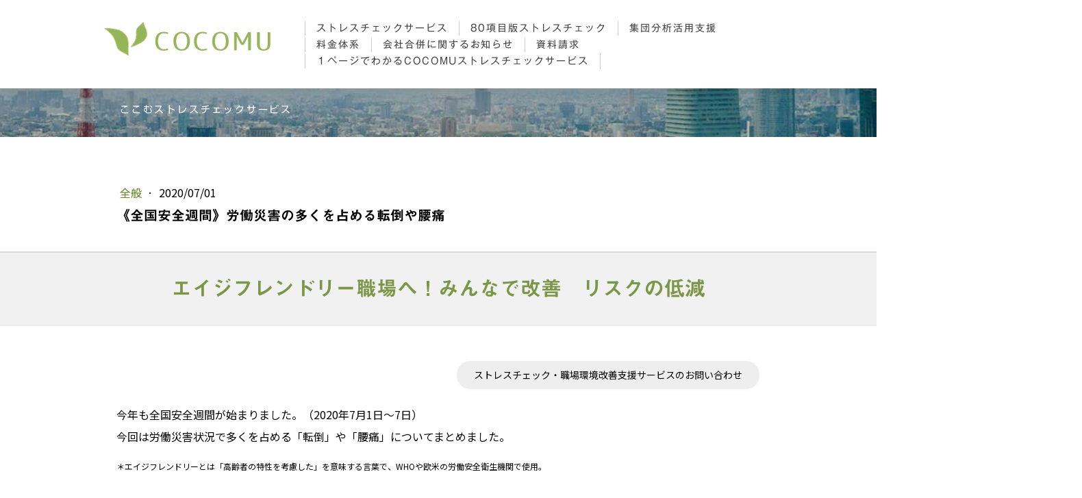

--- FILE ---
content_type: text/html; charset=UTF-8
request_url: https://www.cocomu.co.jp/2020-07-01-blog01
body_size: 16976
content:
<!DOCTYPE html>
<html lang="ja-JP"><head>
    <meta charset="utf-8"/>
    <link rel="dns-prefetch preconnect" href="https://u.jimcdn.com/" crossorigin="anonymous"/>
<link rel="dns-prefetch preconnect" href="https://assets.jimstatic.com/" crossorigin="anonymous"/>
<link rel="dns-prefetch preconnect" href="https://image.jimcdn.com" crossorigin="anonymous"/>
<link rel="dns-prefetch preconnect" href="https://fonts.jimstatic.com" crossorigin="anonymous"/>
<meta name="viewport" content="width=device-width, initial-scale=1"/>
<meta http-equiv="X-UA-Compatible" content="IE=edge"/>
<meta name="description" content=""/>
<meta name="robots" content="index, follow, archive"/>
<meta property="st:section" content=""/>
<meta name="generator" content="Jimdo Creator"/>
<meta name="twitter:title" content="《全国安全週間》労働災害の多くを占める転倒や腰痛"/>
<meta name="twitter:description" content="今年も全国安全週間が始まりました。 今回は労働災害状況で多くを占める「転倒」や「腰痛」についてまとめました。"/>
<meta name="twitter:card" content="summary_large_image"/>
<meta property="og:url" content="http://www.cocomu.co.jp/2020-07-01-blog01/"/>
<meta property="og:title" content="《全国安全週間》労働災害の多くを占める転倒や腰痛"/>
<meta property="og:description" content="今年も全国安全週間が始まりました。 今回は労働災害状況で多くを占める「転倒」や「腰痛」についてまとめました。"/>
<meta property="og:type" content="article"/>
<meta property="og:locale" content="ja_JP"/>
<meta property="og:site_name" content="COCOMUストレスチェックサービス"/>
<meta name="twitter:image" content="https://image.jimcdn.com/cdn-cgi/image/width=4000%2Cheight=3000%2Cfit=contain%2Cformat=jpg%2C/app/cms/storage/image/path/s3293e0e711186b6c/image/i438d8a26e50fe675/version/1594091048/image.jpg"/>
<meta property="og:image" content="https://image.jimcdn.com/cdn-cgi/image/width=4000%2Cheight=3000%2Cfit=contain%2Cformat=jpg%2C/app/cms/storage/image/path/s3293e0e711186b6c/image/i438d8a26e50fe675/version/1594091048/image.jpg"/>
<meta property="og:image:width" content="560"/>
<meta property="og:image:height" content="640"/>
<meta property="og:image:secure_url" content="https://image.jimcdn.com/cdn-cgi/image/width=4000%2Cheight=3000%2Cfit=contain%2Cformat=jpg%2C/app/cms/storage/image/path/s3293e0e711186b6c/image/i438d8a26e50fe675/version/1594091048/image.jpg"/>
<meta property="article:published_time" content="2020-07-01 11:19:00"/><title>《全国安全週間》労働災害の多くを占める転倒や腰痛 - COCOMUストレスチェックサービス</title>
<link rel="shortcut icon" href="https://u.jimcdn.com/cms/o/s3293e0e711186b6c/img/favicon.png?t=1558933274"/>
    <link rel="alternate" type="application/rss+xml" title="ブログ" href="https://www.cocomu.co.jp/rss/blog"/>    
<link rel="canonical" href="https://www.cocomu.co.jp/2020-07-01-blog01/"/>

        <script src="https://assets.jimstatic.com/ckies.js.7c38a5f4f8d944ade39b.js"></script>

        <script src="https://assets.jimstatic.com/cookieControl.js.b05bf5f4339fa83b8e79.js"></script>
    <script>window.CookieControlSet.setToOff();</script>

    <style>html,body{margin:0}.hidden{display:none}.n{padding:5px}#cc-website-title a {text-decoration: none}.cc-m-image-align-1{text-align:left}.cc-m-image-align-2{text-align:right}.cc-m-image-align-3{text-align:center}</style>

        <link href="https://u.jimcdn.com/cms/o/s3293e0e711186b6c/layout/dm_c7775cb81d1384447770e0d989de1486/css/layout.css?t=1727939461" rel="stylesheet" type="text/css" id="jimdo_layout_css"/>
<script>     /* <![CDATA[ */     /*!  loadCss [c]2014 @scottjehl, Filament Group, Inc.  Licensed MIT */     window.loadCSS = window.loadCss = function(e,n,t){var r,l=window.document,a=l.createElement("link");if(n)r=n;else{var i=(l.body||l.getElementsByTagName("head")[0]).childNodes;r=i[i.length-1]}var o=l.styleSheets;a.rel="stylesheet",a.href=e,a.media="only x",r.parentNode.insertBefore(a,n?r:r.nextSibling);var d=function(e){for(var n=a.href,t=o.length;t--;)if(o[t].href===n)return e.call(a);setTimeout(function(){d(e)})};return a.onloadcssdefined=d,d(function(){a.media=t||"all"}),a};     window.onloadCSS = function(n,o){n.onload=function(){n.onload=null,o&&o.call(n)},"isApplicationInstalled"in navigator&&"onloadcssdefined"in n&&n.onloadcssdefined(o)}     /* ]]> */ </script>     <script>
// <![CDATA[
onloadCSS(loadCss('https://assets.jimstatic.com/web.css.eb85cb55dd9a47226f063339265ecc4f.css') , function() {
    this.id = 'jimdo_web_css';
});
// ]]>
</script>
<link href="https://assets.jimstatic.com/web.css.eb85cb55dd9a47226f063339265ecc4f.css" rel="preload" as="style"/>
<noscript>
<link href="https://assets.jimstatic.com/web.css.eb85cb55dd9a47226f063339265ecc4f.css" rel="stylesheet"/>
</noscript>
    <script>
    //<![CDATA[
        var jimdoData = {"isTestserver":false,"isLcJimdoCom":false,"isJimdoHelpCenter":false,"isProtectedPage":false,"cstok":"1f4cdf4f48b2997e297d2457ecba3d15b62519ef","cacheJsKey":"6cba0d8c22e0982f9ffb867944882d485c6561c3","cacheCssKey":"6cba0d8c22e0982f9ffb867944882d485c6561c3","cdnUrl":"https:\/\/assets.jimstatic.com\/","minUrl":"https:\/\/assets.jimstatic.com\/app\/cdn\/min\/file\/","authUrl":"https:\/\/a.jimdo.com\/","webPath":"https:\/\/www.cocomu.co.jp\/","appUrl":"https:\/\/a.jimdo.com\/","cmsLanguage":"ja_JP","isFreePackage":false,"mobile":false,"isDevkitTemplateUsed":true,"isTemplateResponsive":true,"websiteId":"s3293e0e711186b6c","pageId":2482117788,"packageId":3,"shop":{"deliveryTimeTexts":{"1":"\u304a\u5c4a\u3051\u65e5\u6570\uff1a1~3\u65e5","2":"\u304a\u5c4a\u3051\u65e5\u6570\uff1a3~5\u65e5","3":"\u304a\u5c4a\u3051\u65e5\u6570\uff1a5~8\u65e5"},"checkoutButtonText":"\u8cfc\u5165","isReady":false,"currencyFormat":{"pattern":"\u00a4#,##0","convertedPattern":"$#,##0","symbols":{"GROUPING_SEPARATOR":",","DECIMAL_SEPARATOR":".","CURRENCY_SYMBOL":"\uffe5"}},"currencyLocale":"ja_JP"},"tr":{"gmap":{"searchNotFound":"\u5165\u529b\u3055\u308c\u305f\u4f4f\u6240\u306f\u5b58\u5728\u3057\u306a\u3044\u304b\u3001\u898b\u3064\u3051\u308b\u3053\u3068\u304c\u3067\u304d\u307e\u305b\u3093\u3067\u3057\u305f\u3002","routeNotFound":"\u30eb\u30fc\u30c8\u304c\u8a08\u7b97\u3067\u304d\u307e\u305b\u3093\u3067\u3057\u305f\u3002\u76ee\u7684\u5730\u304c\u9060\u3059\u304e\u308b\u304b\u660e\u78ba\u3067\u306f\u306a\u3044\u53ef\u80fd\u6027\u304c\u3042\u308a\u307e\u3059\u3002"},"shop":{"checkoutSubmit":{"next":"\u6b21\u3078","wait":"\u304a\u5f85\u3061\u304f\u3060\u3055\u3044"},"paypalError":"\u30a8\u30e9\u30fc\u304c\u767a\u751f\u3057\u307e\u3057\u305f\u3002\u518d\u5ea6\u304a\u8a66\u3057\u304f\u3060\u3055\u3044\u3002","cartBar":"\u30b7\u30e7\u30c3\u30d4\u30f3\u30b0\u30ab\u30fc\u30c8\u3092\u78ba\u8a8d","maintenance":"\u7533\u3057\u8a33\u3054\u3056\u3044\u307e\u305b\u3093\u3001\u30e1\u30f3\u30c6\u30ca\u30f3\u30b9\u4e2d\u306e\u305f\u3081\u4e00\u6642\u7684\u306b\u30b7\u30e7\u30c3\u30d7\u304c\u5229\u7528\u3067\u304d\u307e\u305b\u3093\u3002\u3054\u8ff7\u60d1\u3092\u304a\u304b\u3051\u3057\u7533\u3057\u8a33\u3054\u3056\u3044\u307e\u305b\u3093\u304c\u3001\u304a\u6642\u9593\u3092\u3042\u3051\u3066\u518d\u5ea6\u304a\u8a66\u3057\u304f\u3060\u3055\u3044\u3002","addToCartOverlay":{"productInsertedText":"\u30ab\u30fc\u30c8\u306b\u5546\u54c1\u304c\u8ffd\u52a0\u3055\u308c\u307e\u3057\u305f","continueShoppingText":"\u8cb7\u3044\u7269\u3092\u7d9a\u3051\u308b","reloadPageText":"\u66f4\u65b0"},"notReadyText":"\u3053\u3061\u3089\u306e\u30b7\u30e7\u30c3\u30d7\u306f\u73fe\u5728\u6e96\u5099\u4e2d\u306e\u305f\u3081\u3054\u5229\u7528\u3044\u305f\u3060\u3051\u307e\u305b\u3093\u3002\u30b7\u30e7\u30c3\u30d7\u30aa\u30fc\u30ca\u30fc\u306f\u4ee5\u4e0b\u3092\u3054\u78ba\u8a8d\u304f\u3060\u3055\u3044\u3002https:\/\/help.jimdo.com\/hc\/ja\/articles\/115005521583","numLeftText":"\u73fe\u5728\u3053\u306e\u5546\u54c1\u306f {:num} \u307e\u3067\u8cfc\u5165\u3067\u304d\u307e\u3059\u3002","oneLeftText":"\u3053\u306e\u5546\u54c1\u306e\u5728\u5eab\u306f\u6b8b\u308a1\u70b9\u3067\u3059"},"common":{"timeout":"\u30a8\u30e9\u30fc\u304c\u767a\u751f\u3044\u305f\u3057\u307e\u3057\u305f\u3002\u5f8c\u307b\u3069\u518d\u5b9f\u884c\u3057\u3066\u304f\u3060\u3055\u3044\u3002"},"form":{"badRequest":"\u30a8\u30e9\u30fc\u304c\u767a\u751f\u3057\u307e\u3057\u305f\u3002\u5f8c\u307b\u3069\u6539\u3081\u3066\u304a\u8a66\u3057\u304f\u3060\u3055\u3044\u3002"}},"jQuery":"jimdoGen002","isJimdoMobileApp":false,"bgConfig":{"id":122634088,"type":"picture","options":{"fixed":true},"images":[{"id":8584084088,"url":"https:\/\/image.jimcdn.com\/cdn-cgi\/image\/\/app\/cms\/storage\/image\/path\/s3293e0e711186b6c\/backgroundarea\/if2ae735a11f2ba61\/version\/1568378777\/image.jpg","altText":"","focalPointX":59.078125,"focalPointY":58.02083333333333570180911920033395290374755859375}]},"bgFullscreen":null,"responsiveBreakpointLandscape":767,"responsiveBreakpointPortrait":480,"copyableHeadlineLinks":false,"tocGeneration":false,"googlemapsConsoleKey":false,"loggingForAnalytics":false,"loggingForPredefinedPages":false,"isFacebookPixelIdEnabled":false,"userAccountId":"b5f24447-5abe-465e-9d50-97c1e6969ec8","dmp":{"typesquareFontApiKey":"4L6CCYWjET8%3D","typesquareFontApiScriptUrl":"\/\/code.typesquare.com\/static\/4L6CCYWjET8%253D\/ts105.js","typesquareFontsAvailable":true}};
    // ]]>
</script>

     <script> (function(window) { 'use strict'; var regBuff = window.__regModuleBuffer = []; var regModuleBuffer = function() { var args = [].slice.call(arguments); regBuff.push(args); }; if (!window.regModule) { window.regModule = regModuleBuffer; } })(window); </script>
    <script src="https://assets.jimstatic.com/web.js.24f3cfbc36a645673411.js" async="true"></script>
    <script src="https://assets.jimstatic.com/at.js.62588d64be2115a866ce.js"></script>
<meta name="google-site-verification" content="aMQ-XsaSWtKXi4c0zqIzbxs1dnNtsfQHwnITc6X_KNw"/>

<script type="text/javascript">
//<![CDATA[
(function(w,d,s,l,i){w[l]=w[l]||[];w[l].push({'gtm.start':
new Date().getTime(),event:'gtm.js'});var f=d.getElementsByTagName(s)[0],
j=d.createElement(s),dl=l!='dataLayer'?'&l='+l:'';j.async=true;j.src=
'https://www.googletagmanager.com/gtm.js?id='+i+dl;f.parentNode.insertBefore(j,f);
})(window,document,'script','dataLayer','GTM-NBJS3P7T');
//]]>
</script>
<meta name="google-site-verification" content="ugZUWoreu52qH0GnywofFjYxWMYpqL_hBuW706jlug0"/>

<script src="//ajax.googleapis.com/ajax/libs/jquery/1.11.0/jquery.min.js" type="text/javascript"></script>

<script type="text/javascript">
//<![CDATA[
$(function(){
    //要素の後ろにタグを追加する
    $(".jtpl-top-bar").after('<p id="siryo"><a href="https://www.cocomu.co.jp/request/and-estimate/">資料・御見積書のご請求はこちら<\/a><\/p>');
});
//]]>
</script>

<script type="text/javascript">
//<![CDATA[
$(document).ready(function(){
　$("p.question").on("click", function() {
　　$(this).next().slideToggle(200);
　});
});
//]]>
</script>

<script type="text/javascript">
//<![CDATA[
$(function(){
     $("h2").wrapInner("<span><\/span>");
});
//]]>
</script>

<style type="text/css">
/*<![CDATA[*/
body {
    overflow-x: hidden;
}
.topback {
    text-align: center;
}
.jtpl-header--image {
    height: 200px;
}
.jtpl-content {
    padding: 0 20px;
}
#cc-inner .jtpl-navigation a {
    padding: 0px 16px;
    border-left: 1px solid #ccc;
}
#cc-inner .jtpl-navigation li:last-child {
    border-right: 1px solid #ccc;
}
#cc-inner .jtpl-navigation .cc-nav-level-1 li a {
    padding: 16px !important;
    border-top: 1px solid #ccc;
}
.jtpl-navigation .j-nav-level-1, .jtpl-navigation .j-nav-level-2 {
    min-width: 280px;
    max-width: 280px;
}
#content_area .j-header h1 {
     background: #f1f1f1;
    margin: 30px -50%;
    padding: 30px 50% !important;
    height: 100%;
    border-top: 2px solid #dbdbdb;
    border-bottom: 2px solid #eaeaea;
}
.cc-feature-oldsiteadmin .cc-m-all-editor {
    margin: 0 !important;
}
#content_area .cc-m-hgrid-column .j-header h1 {
    margin: 0;
    padding: 0 !important;
}
#content_area h2 {
    margin: 30px 0 35px;
}
#content_area h2 span {
    padding: 0.5em 0.5em;
    margin: 2em 1em;
    color: #000000;
    background: #fff;
    border-top: solid 0px #d3d3d3;
    border-bottom: solid 4px #d3d3d3;
}
.cc-feature-oldsiteadmin #content_area .j-header h2:before {
    display: none;
}
.cc-feature-oldsiteadmin #content_area .j-header h2 span {
    position: static;
    top: 0;
    background: none;
}
#content_area h3 {
    border-left: 8px solid #ccc;
    line-height: 1.5em;
    margin: 20px 0;
    padding: 0 0 0 8px;
}
#content_area .j-textWithImage {
    box-sizing:border-box;
    border: 1px solid #ccc;
    padding: 10px 20px 10px 0px;
}
#content_area .j-textWithImage figure {
    margin: 0 10px 10px 10px;
}
#content_area .cc-m-textwithimage-inline-rte {
    padding: 0 0 0 10px;
}
.j-imageSubtitle a:hover img {
    opacity: 0.8;
}
.j-calltoaction-link-style-1 {
    width: 90%;
}
.pcsl {
    text-align: center;
}
.jtpl-logo {
    padding: 20px 20px 20px 0;
}
.point {
    border: 1px solid #ccc;
    padding: 20px;
}
.j-text a.j-calltoaction-link {
    color: #333 !important;
}
.j-text a.j-calltoaction-link:hover {
    opacity: 0.8;
}
.scroll {
    background-color: #ffffff;
    overflow: auto;
    height: 125px;
    margin: 1px;
    padding: 1px;
    border: 1px solid #ccc;
    border-right: 1px solid #ccc;
    border-bottom: 1px solid #ccc;
}
#content_area h3.sien {
    font-size: 16px;
    border: none;
    padding: 0;
    text-align: center;
    font-weight: bold;
    margin: 20px 0 0;
}
.green {
    background: #9cb265;
    color: #fff;
    padding: 20px;
}
.cc-pagemode-default .green {
    padding: 40px 50%;
    margin: 0 -50%;
}
#content_area .green h2 span {
    background: #9cb265;
    color: #fff;
}
#content_area .green h3 {
    border-left: 2px solid #fff;
    color: #fff;
}
 #content_area .green h2:before {
        content: "";
        display: block;
        border-top: solid 1px #fff;
        height: 1px;
}
.green a {
    color: #fff !important;
    text-decoration: underline !important;
}
.green a:hover {
    opacity: 0.8;
}
.jimdo-free-footer-ad {
    display: none;
}

p.question {
        cursor: pointer;
}
p.question:hover {
        text-decoration: underline;
}
p.answer {
    display: none;
    background: #eeeeee;
    background: #eeeeee;
    padding: 1em;
}
.cc-pagemode-default div#cc-m-13890616488 {
    position: fixed;
    right: 0;
    top: 130px;
    padding: 0;
}
@media (min-width: 768px) {
.cc-pagemode-default div#cc-m-13510708588 {
        position: fixed;
        right: 0;
        top: 50%;
    }
    .jtpl-breadcrumb {
        top: -65px;
    }
    .cc-pagemode-default .jtpl-content.alignment-options.content-options-inner.cc-content-parent {
    position: relative;
    top: -85px;
}
.cc-page-blog .jtpl-content.alignment-options.content-options-inner.cc-content-parent {
    position: static;
}
#page-2443847288 .jtpl-content.alignment-options.content-options-inner.cc-content-parent,
#page-2466151188 .jtpl-content.alignment-options.content-options-inner.cc-content-parent,
#page-2454013588 .jtpl-content.alignment-options.content-options-inner.cc-content-parent,
#page-2466150588 .jtpl-content.alignment-options.content-options-inner.cc-content-parent,
#page-2466150488 .jtpl-content.alignment-options.content-options-inner.cc-content-parent,
#page-2466150688 .jtpl-content.alignment-options.content-options-inner.cc-content-parent {
    position: static;
}
p#siryo {
    display: none;
}
}

@media (max-width: 1260px) {
     img#cc-m-imagesubtitle-image-13760993388 {
         width: 70%;
     }
}
@media (max-width: 1180px) {
     img#cc-m-imagesubtitle-image-13760993388 {
         width: 60%;
     }
}
@media (max-width: 1120px) {
    .cc-pagemode-default div#cc-m-13890616488 {
        display: none;
    }
}
@media (max-width: 768px) {
    html {
        overflow-x: hidden;
    }
    .pcsl {
        text-align: left;
    }
    #content_area .j-header h1 {
        font-size: 20px !important;
    }
    #content_area h2 {
        font-size: 18px !important;
        margin: 60px 0 0;
        line-height: 2.4em;
    }
    #content_area h2 span {
        padding: 0.5em 0;
        margin: 0;
    }
    #content_area h3 {
        font-size: 18px !important;
    }
    #content_area h3.sien {
        font-size: 16px !important;
    }
    #content_area ul {
        padding: 0 0 0 1.5em;
    }
    #content_area li {
        margin: 0 0 16px;
    }
    .cc-pagemode-default .green {
        padding: 10px 50% 60px;
    }
    .j-calltoaction-link {
        width: 100%;
    }
    .j-text .j-calltoaction-link {
        width: 300px;
        margin: 0 auto 20px;
    }
    .jtpl-logo {
        padding: 0;
    }
    .cc-m-spacer {
        height: 10px;
        max-height: 10px;
        min-height: 10px;
    }
    .jtpl-header--image {
        display: none;
    }
    .jtpl-breadcrumb {
        display: none;
    }
    label.jtpl-mobile-navigation__label.navigation-colors--transparency::after {
        content: "MENU";
        font-size: 1.2rem;
        margin: 12px 0 0;
        display: block;
    }
/*スマートフォン時のナビゲーション横のテキストリンク*/
p#siryo {
    position: absolute;
    top: 20px;
    z-index: 1000;
    right: 20px;
}
p#siryo a {
    color: #96b459;
    background: #f2f2f2;
    display: block;
    padding: 10px;
}
p#siryo a:hover {
    opacity: 0.8;
    transition: 0.4s;
}

}
/*]]>*/
</style>

    
</head>

<body class="body cc-page cc-page-blog j-m-gallery-styles j-m-video-styles j-m-hr-styles j-m-header-styles j-m-text-styles j-m-emotionheader-styles j-m-htmlCode-styles j-m-rss-styles j-m-form-styles j-m-table-styles j-m-textWithImage-styles j-m-downloadDocument-styles j-m-imageSubtitle-styles j-m-flickr-styles j-m-googlemaps-styles j-m-blogSelection-styles j-m-comment-styles-disabled j-m-jimdo-styles j-m-profile-styles j-m-guestbook-styles j-m-promotion-styles j-m-twitter-styles j-m-hgrid-styles j-m-shoppingcart-styles j-m-catalog-styles j-m-product-styles-disabled j-m-facebook-styles j-m-sharebuttons-styles j-m-formnew-styles j-m-callToAction-styles j-m-turbo-styles j-m-spacing-styles j-m-googleplus-styles j-m-dummy-styles j-m-search-styles j-m-booking-styles j-m-socialprofiles-styles j-footer-styles cc-pagemode-default cc-content-parent" id="page-2482117788">

<div id="cc-inner" class="cc-content-parent">

<input type="checkbox" id="jtpl-mobile-navigation__checkbox" class="jtpl-mobile-navigation__checkbox"/><!-- _main.sass --><div class="jtpl-main cc-content-parent">

  <!-- _background-area.sass -->
  <div class="jtpl-background-area" background-area="fullscreen"></div>
  <!-- END _background-area.sass -->

  <!-- _top-bar.sass -->
  <div class="jtpl-top-bar navigation-colors">
    <!-- _navigation.sass -->
    <label for="jtpl-mobile-navigation__checkbox" class="jtpl-mobile-navigation__label navigation-colors--transparency">
      <span class="jtpl-mobile-navigation__borders navigation-colors__menu-icon"></span>
    </label>
    <!-- END _navigation.sass -->

  </div>
  <!-- END _top-bar.sass -->


  <!-- _mobile-navigation.sass -->
  <nav class="jtpl-mobile-navigation navigation-colors navigation-colors--transparency"><div data-container="navigation"><div class="j-nav-variant-nested"><ul class="cc-nav-level-0 j-nav-level-0"><li id="cc-nav-view-1533101888" class="jmd-nav__list-item-0 j-nav-has-children"><a href="/stresscheckservice/" data-link-title="ストレスチェックサービス">ストレスチェックサービス</a><span data-navi-toggle="cc-nav-view-1533101888" class="jmd-nav__toggle-button"></span><ul class="cc-nav-level-1 j-nav-level-1"><li id="cc-nav-view-1534624088" class="jmd-nav__list-item-1"><a href="/case/" data-link-title="提供実績・サポート体制">提供実績・サポート体制</a></li><li id="cc-nav-view-2445818688" class="jmd-nav__list-item-1"><a href="/service-policy/" data-link-title="個人情報保護・品質管理体制">個人情報保護・品質管理体制</a></li><li id="cc-nav-view-2390420188" class="jmd-nav__list-item-1"><a href="/preparation/" data-link-title="委託先変更支援">委託先変更支援</a></li><li id="cc-nav-view-1534623588" class="jmd-nav__list-item-1 j-nav-has-children"><a href="/stresscheck-flow/" data-link-title="サービスフローと内容">サービスフローと内容</a><span data-navi-toggle="cc-nav-view-1534623588" class="jmd-nav__toggle-button"></span><ul class="cc-nav-level-2 j-nav-level-2"><li id="cc-nav-view-2427999288" class="jmd-nav__list-item-2"><a href="/judgement/" data-link-title="結果集計・評価方法">結果集計・評価方法</a></li><li id="cc-nav-view-2445817888" class="jmd-nav__list-item-2"><a href="/result-personal/" data-link-title="個人結果表内容">個人結果表内容</a></li><li id="cc-nav-view-2445804188" class="jmd-nav__list-item-2"><a href="/summary-report/" data-link-title="実施報告・レポート">実施報告・レポート</a></li></ul></li><li id="cc-nav-view-2445818988" class="jmd-nav__list-item-1"><a href="/guidance/" data-link-title="高ストレス者放置防止支援">高ストレス者放置防止支援</a></li><li id="cc-nav-view-2427997888" class="jmd-nav__list-item-1"><a href="/groupreport/" data-link-title="集団分析">集団分析</a></li></ul></li><li id="cc-nav-view-2452912288" class="jmd-nav__list-item-0"><a href="/stresscheckservice/jstress80/" data-link-title="80項目版ストレスチェック">80項目版ストレスチェック</a></li><li id="cc-nav-view-2451478988" class="jmd-nav__list-item-0 j-nav-has-children"><a href="/mentalhealth/" data-link-title="集団分析活用支援">集団分析活用支援</a><span data-navi-toggle="cc-nav-view-2451478988" class="jmd-nav__toggle-button"></span><ul class="cc-nav-level-1 j-nav-level-1"><li id="cc-nav-view-2467041088" class="jmd-nav__list-item-1"><a href="/kenshu/" data-link-title="集団分析研修・各種支援">集団分析研修・各種支援</a></li><li id="cc-nav-view-2497853488" class="jmd-nav__list-item-1"><a href="/shokubakaizen/" data-link-title="集団分析を活用した職場環境改善支援">集団分析を活用した職場環境改善支援</a></li><li id="cc-nav-view-2467737688" class="jmd-nav__list-item-1 j-nav-has-children"><a href="/pwlaw/" data-link-title="パワハラ防止支援">パワハラ防止支援</a><span data-navi-toggle="cc-nav-view-2467737688" class="jmd-nav__toggle-button"></span><ul class="cc-nav-level-2 j-nav-level-2"><li id="cc-nav-view-2472134588" class="jmd-nav__list-item-2"><a href="/pwlaw/slide/" data-link-title="パワハラ防止法（スライド版）">パワハラ防止法（スライド版）</a></li></ul></li><li id="cc-nav-view-2466148488" class="jmd-nav__list-item-1"><a href="/mentalhealth/counselorsupport/" data-link-title="カンパニーカウンセラープラン">カンパニーカウンセラープラン</a></li><li id="cc-nav-view-2467740788" class="jmd-nav__list-item-1"><a href="/pwlaw/request/" data-link-title="お問い合わせ・資料請求">お問い合わせ・資料請求</a></li></ul></li><li id="cc-nav-view-1534635688" class="jmd-nav__list-item-0"><a href="/price/" data-link-title="料金体系">料金体系</a></li><li id="cc-nav-view-2471437988" class="jmd-nav__list-item-0 j-nav-has-children"><a href="/merger/" data-link-title="会社合併に関するお知らせ">会社合併に関するお知らせ</a><span data-navi-toggle="cc-nav-view-2471437988" class="jmd-nav__toggle-button"></span><ul class="cc-nav-level-1 j-nav-level-1"><li id="cc-nav-view-863267015" class="jmd-nav__list-item-1"><a href="/corp/" data-link-title="会社概要">会社概要</a></li><li id="cc-nav-view-2471990588" class="jmd-nav__list-item-1"><a href="/corp/news/" data-link-title="過去のお知らせ">過去のお知らせ</a></li><li id="cc-nav-view-2541041788" class="jmd-nav__list-item-1"><a href="/ir/" data-link-title="電子公告">電子公告</a></li></ul></li><li id="cc-nav-view-2445802388" class="jmd-nav__list-item-0 j-nav-has-children"><a href="/request/" data-link-title="資料請求">資料請求</a><span data-navi-toggle="cc-nav-view-2445802388" class="jmd-nav__toggle-button"></span><ul class="cc-nav-level-1 j-nav-level-1"><li id="cc-nav-view-2323664188" class="jmd-nav__list-item-1"><a href="/form/" data-link-title="お問い合わせ">お問い合わせ</a></li></ul></li><li id="cc-nav-view-2540303888" class="jmd-nav__list-item-0"><a href="/smb/" data-link-title="１ページでわかるCOCOMUストレスチェックサービス">１ページでわかるCOCOMUストレスチェックサービス</a></li></ul></div></div>
  </nav><!-- END _mobile-navigation.sass --><!-- _header.sass --><header class="jtpl-header navigation-colors"><div class="jtpl-header__inner alignment-options navigation-vertical-alignment">
      <div class="jtpl-logo">
        <div id="cc-website-logo" class="cc-single-module-element"><div id="cc-m-13475439888" class="j-module n j-imageSubtitle"><div class="cc-m-image-container"><figure class="cc-imagewrapper cc-m-image-align-1">
<a href="https://www.cocomu.co.jp/" target="_self"><img srcset="https://image.jimcdn.com/cdn-cgi/image/width=270%2Cheight=10000%2Cfit=contain%2Cformat=png%2C/app/cms/storage/image/path/s3293e0e711186b6c/image/i7581c37dbe19bcc7/version/1748415110/image.png 270w, https://image.jimcdn.com/cdn-cgi/image/width=320%2Cheight=10000%2Cfit=contain%2Cformat=png%2C/app/cms/storage/image/path/s3293e0e711186b6c/image/i7581c37dbe19bcc7/version/1748415110/image.png 320w, https://image.jimcdn.com/cdn-cgi/image//app/cms/storage/image/path/s3293e0e711186b6c/image/i7581c37dbe19bcc7/version/1748415110/image.png 390w" sizes="(min-width: 270px) 270px, 100vw" id="cc-m-imagesubtitle-image-13475439888" src="https://image.jimcdn.com/cdn-cgi/image/width=270%2Cheight=10000%2Cfit=contain%2Cformat=png%2C/app/cms/storage/image/path/s3293e0e711186b6c/image/i7581c37dbe19bcc7/version/1748415110/image.png" alt="COCOMUストレスチェックサービス" class="" data-src-width="390" data-src-height="115" data-src="https://image.jimcdn.com/cdn-cgi/image/width=270%2Cheight=10000%2Cfit=contain%2Cformat=png%2C/app/cms/storage/image/path/s3293e0e711186b6c/image/i7581c37dbe19bcc7/version/1748415110/image.png" data-image-id="8533029388"/></a>    

</figure>
</div>
<div class="cc-clear"></div>
<script id="cc-m-reg-13475439888">// <![CDATA[

    window.regModule("module_imageSubtitle", {"data":{"imageExists":true,"hyperlink":"","hyperlink_target":"","hyperlinkAsString":"","pinterest":"0","id":13475439888,"widthEqualsContent":"1","resizeWidth":"270","resizeHeight":80},"id":13475439888});
// ]]>
</script></div></div>
      </div>

      <!-- _navigation.sass -->
      <nav class="jtpl-navigation"><div class="jtpl-navigation__inner navigation-alignment" data-dropdown="true" data-main="true">
          <div data-container="navigation"><div class="j-nav-variant-nested"><ul class="cc-nav-level-0 j-nav-level-0"><li id="cc-nav-view-1533101888" class="jmd-nav__list-item-0 j-nav-has-children"><a href="/stresscheckservice/" data-link-title="ストレスチェックサービス">ストレスチェックサービス</a><span data-navi-toggle="cc-nav-view-1533101888" class="jmd-nav__toggle-button"></span><ul class="cc-nav-level-1 j-nav-level-1"><li id="cc-nav-view-1534624088" class="jmd-nav__list-item-1"><a href="/case/" data-link-title="提供実績・サポート体制">提供実績・サポート体制</a></li><li id="cc-nav-view-2445818688" class="jmd-nav__list-item-1"><a href="/service-policy/" data-link-title="個人情報保護・品質管理体制">個人情報保護・品質管理体制</a></li><li id="cc-nav-view-2390420188" class="jmd-nav__list-item-1"><a href="/preparation/" data-link-title="委託先変更支援">委託先変更支援</a></li><li id="cc-nav-view-1534623588" class="jmd-nav__list-item-1 j-nav-has-children"><a href="/stresscheck-flow/" data-link-title="サービスフローと内容">サービスフローと内容</a><span data-navi-toggle="cc-nav-view-1534623588" class="jmd-nav__toggle-button"></span><ul class="cc-nav-level-2 j-nav-level-2"><li id="cc-nav-view-2427999288" class="jmd-nav__list-item-2"><a href="/judgement/" data-link-title="結果集計・評価方法">結果集計・評価方法</a></li><li id="cc-nav-view-2445817888" class="jmd-nav__list-item-2"><a href="/result-personal/" data-link-title="個人結果表内容">個人結果表内容</a></li><li id="cc-nav-view-2445804188" class="jmd-nav__list-item-2"><a href="/summary-report/" data-link-title="実施報告・レポート">実施報告・レポート</a></li></ul></li><li id="cc-nav-view-2445818988" class="jmd-nav__list-item-1"><a href="/guidance/" data-link-title="高ストレス者放置防止支援">高ストレス者放置防止支援</a></li><li id="cc-nav-view-2427997888" class="jmd-nav__list-item-1"><a href="/groupreport/" data-link-title="集団分析">集団分析</a></li></ul></li><li id="cc-nav-view-2452912288" class="jmd-nav__list-item-0"><a href="/stresscheckservice/jstress80/" data-link-title="80項目版ストレスチェック">80項目版ストレスチェック</a></li><li id="cc-nav-view-2451478988" class="jmd-nav__list-item-0 j-nav-has-children"><a href="/mentalhealth/" data-link-title="集団分析活用支援">集団分析活用支援</a><span data-navi-toggle="cc-nav-view-2451478988" class="jmd-nav__toggle-button"></span><ul class="cc-nav-level-1 j-nav-level-1"><li id="cc-nav-view-2467041088" class="jmd-nav__list-item-1"><a href="/kenshu/" data-link-title="集団分析研修・各種支援">集団分析研修・各種支援</a></li><li id="cc-nav-view-2497853488" class="jmd-nav__list-item-1"><a href="/shokubakaizen/" data-link-title="集団分析を活用した職場環境改善支援">集団分析を活用した職場環境改善支援</a></li><li id="cc-nav-view-2467737688" class="jmd-nav__list-item-1 j-nav-has-children"><a href="/pwlaw/" data-link-title="パワハラ防止支援">パワハラ防止支援</a><span data-navi-toggle="cc-nav-view-2467737688" class="jmd-nav__toggle-button"></span><ul class="cc-nav-level-2 j-nav-level-2"><li id="cc-nav-view-2472134588" class="jmd-nav__list-item-2"><a href="/pwlaw/slide/" data-link-title="パワハラ防止法（スライド版）">パワハラ防止法（スライド版）</a></li></ul></li><li id="cc-nav-view-2466148488" class="jmd-nav__list-item-1"><a href="/mentalhealth/counselorsupport/" data-link-title="カンパニーカウンセラープラン">カンパニーカウンセラープラン</a></li><li id="cc-nav-view-2467740788" class="jmd-nav__list-item-1"><a href="/pwlaw/request/" data-link-title="お問い合わせ・資料請求">お問い合わせ・資料請求</a></li></ul></li><li id="cc-nav-view-1534635688" class="jmd-nav__list-item-0"><a href="/price/" data-link-title="料金体系">料金体系</a></li><li id="cc-nav-view-2471437988" class="jmd-nav__list-item-0 j-nav-has-children"><a href="/merger/" data-link-title="会社合併に関するお知らせ">会社合併に関するお知らせ</a><span data-navi-toggle="cc-nav-view-2471437988" class="jmd-nav__toggle-button"></span><ul class="cc-nav-level-1 j-nav-level-1"><li id="cc-nav-view-863267015" class="jmd-nav__list-item-1"><a href="/corp/" data-link-title="会社概要">会社概要</a></li><li id="cc-nav-view-2471990588" class="jmd-nav__list-item-1"><a href="/corp/news/" data-link-title="過去のお知らせ">過去のお知らせ</a></li><li id="cc-nav-view-2541041788" class="jmd-nav__list-item-1"><a href="/ir/" data-link-title="電子公告">電子公告</a></li></ul></li><li id="cc-nav-view-2445802388" class="jmd-nav__list-item-0 j-nav-has-children"><a href="/request/" data-link-title="資料請求">資料請求</a><span data-navi-toggle="cc-nav-view-2445802388" class="jmd-nav__toggle-button"></span><ul class="cc-nav-level-1 j-nav-level-1"><li id="cc-nav-view-2323664188" class="jmd-nav__list-item-1"><a href="/form/" data-link-title="お問い合わせ">お問い合わせ</a></li></ul></li><li id="cc-nav-view-2540303888" class="jmd-nav__list-item-0"><a href="/smb/" data-link-title="１ページでわかるCOCOMUストレスチェックサービス">１ページでわかるCOCOMUストレスチェックサービス</a></li></ul></div></div>
        </div>
      </nav><!-- END _navigation.sass -->
</div>
  </header><div class="jtpl-header--image" background-area="stripe" background-area-default=""></div>

  <!-- END _header.sass -->

  <!-- _section-main.sass -->
  <div class="jtpl-section-main content-options-box cc-content-parent">

    <!-- _breadcrumb.sass -->
    <div class="jtpl-breadcrumb alignment-options">
      <div class="jtpl-breadcrumb__inner flex-background-options">
        <div class="jtpl-breadcrumb__title-navigation-gutter">
          <!-- _section-main.sass -->
          <div class="jtpl-title">
            <div id="cc-website-title" class="cc-single-module-element"><div id="cc-m-13589323788" class="j-module n j-header"><a href="https://www.cocomu.co.jp/"><span class="cc-within-single-module-element j-website-title-content" id="cc-m-header-13589323788">ここむストレスチェックサービス</span></a></div></div>
          </div>
          <!-- END _section-main.sass -->
          <div class="jtpl-breadcrumb__navigation breadcrumb-options">
            <div data-container="navigation"><div class="j-nav-variant-breadcrumb"><ol/></div></div>
          </div>
        </div>
      </div>
    </div>
    <!-- END _breadcrumb.sass -->

    <div class="jtpl-content alignment-options content-options-inner cc-content-parent">
      <div id="content_area" data-container="content"><div id="content_start"></div>
        <article class="j-blog"><div class="n j-blog-meta j-blog-post--header">
    <div class="j-text j-module n">
                    <a href="https://www.cocomu.co.jp/notice/全般/" class="j-blog-post--category">
                全般            </a>
         ·         <span class="j-text j-blog-post--date">
            2020/07/01        </span>
    </div>
    <h1 class="j-blog-header j-blog-headline j-blog-post--headline">《全国安全週間》労働災害の多くを占める転倒や腰痛</h1>
</div>
<div class="post j-blog-content">
        <div id="cc-matrix-3844563388"><div id="cc-m-13719992288" class="j-module n j-header "><h1 class="" id="cc-m-header-13719992288">エイジフレンドリー職場へ！みんなで改善　リスクの低減</h1></div><div id="cc-m-13760359988" class="j-module n j-callToAction "><div class="j-calltoaction-wrapper j-calltoaction-align-3">
    <a class="j-calltoaction-link j-calltoaction-link-style-3" data-action="button" href="/request/" data-title="ストレスチェック・職場環境改善支援サービスのお問い合わせ">
        ストレスチェック・職場環境改善支援サービスのお問い合わせ    </a>
</div>
</div><div id="cc-m-13719994088" class="j-module n j-text "><p>
    今年も全国安全週間が始まりました。（2020年7月1日～7日）
</p>

<p>
    今回は労働災害状況で多くを占める「転倒」や「腰痛」についてまとめました。
</p></div><div id="cc-m-13719995188" class="j-module n j-text "><p>
    <span style="font-size: 12px;">＊エイジフレンドリーとは「高齢者の特性を考慮した」を意味する言葉で、WHOや欧米の労働安全衛生機関で使用。</span>
</p></div><div id="cc-m-13720003088" class="j-module n j-imageSubtitle "><figure class="cc-imagewrapper cc-m-image-align-3">
<img srcset="https://image.jimcdn.com/cdn-cgi/image/width=320%2Cheight=10000%2Cfit=contain%2Cformat=jpg%2C/app/cms/storage/image/path/s3293e0e711186b6c/image/i125251858f0e3cd5/version/1594091005/image.jpg 320w, https://image.jimcdn.com/cdn-cgi/image/width=350%2Cheight=10000%2Cfit=contain%2Cformat=jpg%2C/app/cms/storage/image/path/s3293e0e711186b6c/image/i125251858f0e3cd5/version/1594091005/image.jpg 350w, https://image.jimcdn.com/cdn-cgi/image//app/cms/storage/image/path/s3293e0e711186b6c/image/i125251858f0e3cd5/version/1594091005/image.jpg 560w" sizes="(min-width: 350px) 350px, 100vw" id="cc-m-imagesubtitle-image-13720003088" src="https://image.jimcdn.com/cdn-cgi/image/width=350%2Cheight=10000%2Cfit=contain%2Cformat=jpg%2C/app/cms/storage/image/path/s3293e0e711186b6c/image/i125251858f0e3cd5/version/1594091005/image.jpg" alt="" class="" data-src-width="560" data-src-height="640" data-src="https://image.jimcdn.com/cdn-cgi/image/width=350%2Cheight=10000%2Cfit=contain%2Cformat=jpg%2C/app/cms/storage/image/path/s3293e0e711186b6c/image/i125251858f0e3cd5/version/1594091005/image.jpg" data-image-id="8677127688"/>    

</figure>

<div class="cc-clear"></div>
<script id="cc-m-reg-13720003088">// <![CDATA[

    window.regModule("module_imageSubtitle", {"data":{"imageExists":true,"hyperlink":"","hyperlink_target":"","hyperlinkAsString":"","pinterest":"0","id":13720003088,"widthEqualsContent":"0","resizeWidth":"350","resizeHeight":400},"id":13720003088});
// ]]>
</script></div><div id="cc-m-13719994488" class="j-module n j-header "><h2 class="" id="cc-m-header-13719994488">2019年の労働災害状況</h2></div><div id="cc-m-13719993188" class="j-module n j-text "><p>
    2019年の労働災害状況が発表されました。
</p>

<p>
    死亡災害は845人(前年比－64人)となり、２年連続で過去最少となりました。
</p>

<p>
    休業４日以上の死傷者数については125,611人（前年比―1,718人）とこちらも減少です。
</p>

<p>
    死傷災害の内容を確認すると私達の日常でも身近にある<strong>「転倒」</strong>や<strong>「腰痛」</strong>が多いことに驚かされます。
</p>

<p>
    安全が最も優先される製造や建設業、医療・福祉業ではないから、私の職場では安全対策は必要ないと思っていませんか？
</p>

<p>
    実は全ての産業や労働者にとって労働災害のリスクがあります。
</p>

<p>
    他人事ではなく私達一人一人が安全な業務環境を整備して自覚を持った行動をしなければなりません。
</p></div><div id="cc-m-13719995388" class="j-module n j-text "><p>
    参考：厚生労働省　職場のあんぜんサイト（<a href="https://anzeninfo.mhlw.go.jp/information/sokuhou.html" target="_blank" title="https://anzeninfo.mhlw.go.jp/information/sokuhou.html">令和2年　労働災害発生状況</a>）
</p></div><div id="cc-m-13719996088" class="j-module n j-header "><h2 class="" id="cc-m-header-13719996088">在宅勤務における安全対策</h2></div><div id="cc-m-13719996988" class="j-module n j-text "><p>
    最近は在宅勤務を導入する企業が増えており、労働者各々の労働環境についても確認を行い、労務管理の方針を模索している所ではないでしょうか。
</p>

<p>
    厚生労働省のテレワーク導入のための労務管理等<a href="http://www.tw-sodan.jp/dl_pdf/13.pdf" target="_blank" title="http://www.tw-sodan.jp/dl_pdf/13.pdf">Q＆A集</a>によりますと、在宅勤務における作業管理の注意点を示しています。
</p>

<p>
    自宅での作業は労働時間や休憩時間の管理が難しくなり、資料を完成させるためについつい没頭しすぎて、気づいたら休憩も取らずに日が暮れていたということも少なくありません。
</p>

<p>
    長時間もパソコンに向き合い、目の疲れ・頭痛・肩こり・腰痛などオフィスで業務をしていた時よりも疲れが取れないことも。
</p>

<p>
    デスクワーカーのＶＤＴ作業における心身の負担、腰痛等のからだの症状を訴えている人が増えています。
</p>

<p>
    在宅勤務においても労災保険の適用になるケースがあり、労働者の作業環境への安全対策は事業者側の責任が問われてきます。
</p></div><div id="cc-m-13719998188" class="j-module n j-header "><h3 class="" id="cc-m-header-13719998188">事例</h3></div><div id="cc-m-13719998488" class="j-module n j-text "><p class="MsoNormal">
    <span style="font-family: 'BIZ UDPゴシック R';">自宅で所定労働時間にパソコン業務を行っていたが、トイレに行くため作業場所を離席した後、作業場所に戻り椅子に座ろうとして転倒した事案。これは、業務行為に付随する行為に起因して災害が発生しており、私的行為によるものとも認められないため、業務災害と認められる。</span>
</p>

<p class="MsoNormal">
    <span style="font-size: 11px;"><span face="BIZ UDPゴシック R" style="font-family: 'BIZ UDPゴシック R';">*厚生労働省のテレワーク導入のための労務管理等<a href="http://www.tw-sodan.jp/dl_pdf/13.pdf" target="_blank" title="http://www.tw-sodan.jp/dl_pdf/13.pdf">Q＆A集</a>　２０ページ</span></span>
</p></div><div id="cc-m-13719999188" class="j-module n j-header "><h2 class="" id="cc-m-header-13719999188">腰痛になりやすい仕事</h2></div><div id="cc-m-13719999588" class="j-module n j-text "><ul>
    <li>医療・福祉分野の援助職や清掃業務従事者はからだの負担が高い
    </li>

    <li>販売や接客業など負担のかかる立ち仕事
    </li>

    <li>運送業における重量物の積み込みや荷降ろし
    </li>

    <li>運輸業など長時間集中力を伴う運転
    </li>

    <li>長時間座ることが多いデスクワーク
    </li>

    <li>
        <span style="color: #cc0000;">ストレスによる負担が高い仕事</span>
    </li>
</ul></div><div id="cc-m-13720000188" class="j-module n j-header "><h3 class="" id="cc-m-header-13720000188">安全教育のポイント</h3></div><div id="cc-m-13720000688" class="j-module n j-text "><ol>
    <li>転倒や腰痛等、労働災害になりやすい内容の知識
    </li>

    <li>作業環境、作業方法の課題抽出と改善見直し
    </li>

    <li>機器や補助道具の安全な使用方法
    </li>

    <li>作業前の体操や予防のためのストレッチ、こまめな休憩等
    </li>

    <li>心身を整えるための呼吸
    </li>
</ol></div><div id="cc-m-13720001788" class="j-module n j-header "><h2 class="" id="cc-m-header-13720001788">ほとんどの腰痛は原因が分からない</h2></div><div id="cc-m-13720001988" class="j-module n j-text "><p>
    整形外科でレントゲンを撮ったけど異常なし、治療をしても治らない場合は仕事や日常生活でのストレスも疑ってみましょう。
</p>

<p>
    ストレスに長時間さらされていると脳内神経伝達物質のバランスが低下して「痛みの機能」がマヒしてしまいます。
</p>

<p>
    診断では異常がないからと我慢を続けていると知らず知らずにメンタル不調の病気になる可能性も出てきます。
</p>

<p>
    原因不明の腰痛は最近ストレスが溜まっていないか、メンタル面も合わせて振り返ってみましょう。
</p>

<p>
    目に見えない心のサインが腰痛によって現れているかも知れません。
</p></div><div id="cc-m-13720002188" class="j-module n j-header "><h2 class="" id="cc-m-header-13720002188">ストレスチェック結果の身体愁訴でからだのサインを調べる</h2></div><div id="cc-m-13720002288" class="j-module n j-text "><p>
    職業性ストレス簡易調査票ではストレス状況の確認として「心身のストレス反応」が把握できます。個人のストレスチェック結果では、身体愁訴（しんたいしゅうそ）項目で確認できます。
</p>

<p>
    組織単位では新職業性ストレス簡易調査票のいきいきプロフィールで「身体的負担」「職場環境」と合わせて職場環境改善活動に活用できる従業員の心身状況の把握ができます。
</p></div><div id="cc-m-13720002688" class="j-module n j-callToAction "><div class="j-calltoaction-wrapper j-calltoaction-align-2">
    <a class="j-calltoaction-link j-calltoaction-link-style-1" data-action="button" href="/stresscheckservice/jstress80/" data-title="新職業性ストレス簡易調査票について詳細はこちらから">
        新職業性ストレス簡易調査票について詳細はこちらから    </a>
</div>
</div></div>
        </div><div class="j-module n j-text j-blog-post--tags-wrapper"><span class="j-blog-post--tags--template" style="display: none;"><a class="j-blog-post--tag" href="https://www.cocomu.co.jp/notice/?tag=tagPlaceholder">tagPlaceholder</a></span><span class="j-blog-post--tags-label" style="display: none;">カテゴリ：</span> <span class="j-blog-post--tags-list"></span></div><div class="n" id="flexsocialbuttons">
<div class="cc-sharebuttons-element cc-sharebuttons-size-16 cc-sharebuttons-style-colored cc-sharebuttons-design-square cc-sharebuttons-align-left">


    <a class="cc-sharebuttons-facebook" href="http://www.facebook.com/sharer.php?u=https://www.cocomu.co.jp/2020-07-01-blog01/&amp;t=%E3%80%8A%E5%85%A8%E5%9B%BD%E5%AE%89%E5%85%A8%E9%80%B1%E9%96%93%E3%80%8B%E5%8A%B4%E5%83%8D%E7%81%BD%E5%AE%B3%E3%81%AE%E5%A4%9A%E3%81%8F%E3%82%92%E5%8D%A0%E3%82%81%E3%82%8B%E8%BB%A2%E5%80%92%E3%82%84%E8%85%B0%E7%97%9B" title="Facebook" target="_blank"></a><a class="cc-sharebuttons-x" href="https://x.com/share?text=%E3%80%8A%E5%85%A8%E5%9B%BD%E5%AE%89%E5%85%A8%E9%80%B1%E9%96%93%E3%80%8B%E5%8A%B4%E5%83%8D%E7%81%BD%E5%AE%B3%E3%81%AE%E5%A4%9A%E3%81%8F%E3%82%92%E5%8D%A0%E3%82%81%E3%82%8B%E8%BB%A2%E5%80%92%E3%82%84%E8%85%B0%E7%97%9B&amp;url=https%3A%2F%2Fwww.cocomu.co.jp%2F2020-07-01-blog01%2F" title="X" target="_blank"></a><a class="cc-sharebuttons-mail" href="mailto:?subject=%E3%80%8A%E5%85%A8%E5%9B%BD%E5%AE%89%E5%85%A8%E9%80%B1%E9%96%93%E3%80%8B%E5%8A%B4%E5%83%8D%E7%81%BD%E5%AE%B3%E3%81%AE%E5%A4%9A%E3%81%8F%E3%82%92%E5%8D%A0%E3%82%81%E3%82%8B%E8%BB%A2%E5%80%92%E3%82%84%E8%85%B0%E7%97%9B&amp;body=https://www.cocomu.co.jp/2020-07-01-blog01/" title="メールアドレス" target=""></a><a class="cc-sharebuttons-evernote" href="http://www.evernote.com/clip.action?url=https://www.cocomu.co.jp/2020-07-01-blog01/&amp;title=%E3%80%8A%E5%85%A8%E5%9B%BD%E5%AE%89%E5%85%A8%E9%80%B1%E9%96%93%E3%80%8B%E5%8A%B4%E5%83%8D%E7%81%BD%E5%AE%B3%E3%81%AE%E5%A4%9A%E3%81%8F%E3%82%92%E5%8D%A0%E3%82%81%E3%82%8B%E8%BB%A2%E5%80%92%E3%82%84%E8%85%B0%E7%97%9B" title="Evernote" target="_blank"></a><a class="cc-sharebuttons-linkedin" href="http://www.linkedin.com/shareArticle?mini=true&amp;url=https://www.cocomu.co.jp/2020-07-01-blog01/&amp;title=%E3%80%8A%E5%85%A8%E5%9B%BD%E5%AE%89%E5%85%A8%E9%80%B1%E9%96%93%E3%80%8B%E5%8A%B4%E5%83%8D%E7%81%BD%E5%AE%B3%E3%81%AE%E5%A4%9A%E3%81%8F%E3%82%92%E5%8D%A0%E3%82%81%E3%82%8B%E8%BB%A2%E5%80%92%E3%82%84%E8%85%B0%E7%97%9B" title="LinkedIn" target="_blank"></a><a class="cc-sharebuttons-line" href="http://line.me/R/msg/text/?%E3%80%8A%E5%85%A8%E5%9B%BD%E5%AE%89%E5%85%A8%E9%80%B1%E9%96%93%E3%80%8B%E5%8A%B4%E5%83%8D%E7%81%BD%E5%AE%B3%E3%81%AE%E5%A4%9A%E3%81%8F%E3%82%92%E5%8D%A0%E3%82%81%E3%82%8B%E8%BB%A2%E5%80%92%E3%82%84%E8%85%B0%E7%97%9B%0Ahttps://www.cocomu.co.jp/2020-07-01-blog01/" title="Line" target="_blank"></a><a class="cc-sharebuttons-hatena" href="http://b.hatena.ne.jp/entry/panel/?url=https://www.cocomu.co.jp/2020-07-01-blog01/&amp;btitle=%E3%80%8A%E5%85%A8%E5%9B%BD%E5%AE%89%E5%85%A8%E9%80%B1%E9%96%93%E3%80%8B%E5%8A%B4%E5%83%8D%E7%81%BD%E5%AE%B3%E3%81%AE%E5%A4%9A%E3%81%8F%E3%82%92%E5%8D%A0%E3%82%81%E3%82%8B%E8%BB%A2%E5%80%92%E3%82%84%E8%85%B0%E7%97%9B" title="Hatena" target="_blank"></a>

</div>
</div></article>
        </div>
    </div>
    <!-- END _section-main.sass -->

  </div>

  <!-- _section-aside.sass -->
  <div class="jtpl-section-aside">

    <aside class="jtpl-sidebar sidebar-options"><div class="jtpl-sidebar__inner alignment-options">
        <div data-container="sidebar"><div id="cc-matrix-1048840815"><div id="cc-m-13475484288" class="j-module n j-text "><div class="topback">
    <a href="#" class=""><img src="https://u.jimcdn.com/cms/o/s3293e0e711186b6c/userlayout/img/back.png" alt="トップへ戻る"/></a>
</div></div><div id="cc-m-13475485388" class="j-module n j-spacing ">
    <div class="cc-m-spacer" style="height: 20px;">
    
</div>

</div><div id="cc-m-13589300988" class="j-module n j-hgrid ">    <div class="cc-m-hgrid-column" style="width: 31.99%;">
        <div id="cc-matrix-3808285588"><div id="cc-m-13589301088" class="j-module n j-text "><p>
    ストレスチェックサービス
</p>

<p>
    <span style="font-size: 13px;"><a href="/stresscheckservice/" title="ストレスチェック支援サービス">サービス概要</a></span>
</p>

<p>
    <span style="font-size: 13px;"><a href="/web-stresscheck/" title="">webによるストレスチェック</a></span>
</p>

<p>
    <span style="font-size: 13px;"><a href="/stresscheckservice/jstress80/" title="新職業性ストレス簡易調査票（推奨尺度短縮版80項目）">新職業性ストレス簡易調査票</a></span>
</p>

<p>
    <span style="font-size: 13px;"><a href="/case/" title="ご提供実績・サポート体制">ご提供実績・サポート体制</a></span>
</p>

<p>
    <span style="font-size: 13px;"><a href="/price/" title="料金体系">料金体系</a></span>
</p>

<p>
    <span style="font-size: 13px;"><a href="/request/" title="資料請求・概算御見積書請求フォーム">資料請求</a></span>
</p></div><div id="cc-m-13589309188" class="j-module n j-text "><p>
    <span style="font-size: 18px;">Q&amp;A</span>
</p>

<p>
    <span style="font-size: 13px;"><a href="/qatop/stresscheck/" title="制度全般">ストレスチェック制度Q&amp;A</a></span>
</p>

<p>
    <span style="font-size: 13px;"><a href="/qatop/stresscheckservice/" title="サービス全般">ストレスチェックサービスQ&amp;A</a></span>
</p></div></div>    </div>
            <div class="cc-m-hgrid-separator" data-display="cms-only"><div></div></div>
        <div class="cc-m-hgrid-column" style="width: 31.99%;">
        <div id="cc-matrix-3808285688"><div id="cc-m-13589301188" class="j-module n j-text "><p>
    カウンセラーサービス
</p>

<p>
    <span style="font-size: 13px;"><a href="/kenshu/" title="研修メニュー" style="text-size-adjust: 100%;">メンタルヘルス研修</a></span>
</p>

<p>
    <a href="/shokubakaizen/" title="集団分析を活用した職場環境改善"><span style="font-size: 13px;">集団分析を活用した職場環境改善</span></a>
</p>

<p>
    <span style="font-size: 13px;"><a href="/mentalhealth/counselorsupport/" title="">カンパニーカウンセラープラン</a></span>
</p>

<p>
    <a href="/pwlaw/" title="パワハラ防止法対策支援" style="font-size: 13px;">パワハラ防止法概要・対策のご提案</a>
</p></div></div>    </div>
            <div class="cc-m-hgrid-separator" data-display="cms-only"><div></div></div>
        <div class="cc-m-hgrid-column last" style="width: 31.99%;">
        <div id="cc-matrix-3808285788"><div id="cc-m-13589302288" class="j-module n j-text "><p>
    <span style="font-size: 18px;">コーポレート</span>
</p>

<p>
    <span style="font-size: 13px;"><a href="/corp/" title="会社概要">会社概要</a></span>
</p>

<p>
    <span style="font-size: 13px;"><a href="/message/" title="代表者によるご挨拶">代表者によるご挨拶</a></span>
</p>

<p>
    <span style="font-size: 13px;"><a href="/careers/" title="採用情報"></a><a href="/privacy/" title="個人情報保護方針">個人情報保護方針</a></span>
</p>

<p>
    <span style="font-size: 13px;"><a href="/securitypolicy/" title="情報セキュリティ基本方針">情報セキュリティ基本方針</a></span>
</p>

<p>
    <span style="font-size: 13px;"><a href="/corp/news/" title="お知らせ・ニュースリリース">お知らせ・ニュースリリース</a></span>
</p>

<p>
    <span style="font-size: 13px;"><a href="/careers/" title="採用情報">採用情報</a> </span>
</p>

<p>
    <span style="font-size: 13px;"><a href="/service-policy/" title="安心・安全なストレスチェック提供を目指して">安心・安全なストレスチェックを目指して</a></span>
</p></div><div id="cc-m-13910681888" class="j-module n j-text "><p>
    お問い合わせ
</p>

<p>
    <span style="font-size: 13px;"><a href="/form/" title="お問い合わせ">お問い合わせ窓口</a></span>
</p></div></div>    </div>
    
<div class="cc-m-hgrid-overlay" data-display="cms-only"></div>

<br class="cc-clear"/>

</div><div id="cc-m-13589300688" class="j-module n j-spacing ">
    <div class="cc-m-spacer" style="height: 30px;">
    
</div>

</div><div id="cc-m-14488704488" class="j-module n j-imageSubtitle "><figure class="cc-imagewrapper cc-m-image-align-3">
<img srcset="https://image.jimcdn.com/cdn-cgi/image/width=297%2Cheight=10000%2Cfit=contain%2Cformat=jpg%2C/app/cms/storage/image/path/s3293e0e711186b6c/image/i2856ef1028c9eb36/version/1742181177/image.jpg 297w, https://image.jimcdn.com/cdn-cgi/image/width=320%2Cheight=10000%2Cfit=contain%2Cformat=jpg%2C/app/cms/storage/image/path/s3293e0e711186b6c/image/i2856ef1028c9eb36/version/1742181177/image.jpg 320w, https://image.jimcdn.com/cdn-cgi/image/width=594%2Cheight=10000%2Cfit=contain%2Cformat=jpg%2C/app/cms/storage/image/path/s3293e0e711186b6c/image/i2856ef1028c9eb36/version/1742181177/image.jpg 594w" sizes="(min-width: 297px) 297px, 100vw" id="cc-m-imagesubtitle-image-14488704488" src="https://image.jimcdn.com/cdn-cgi/image/width=297%2Cheight=10000%2Cfit=contain%2Cformat=jpg%2C/app/cms/storage/image/path/s3293e0e711186b6c/image/i2856ef1028c9eb36/version/1742181177/image.jpg" alt="" class="" data-src-width="1872" data-src-height="666" data-src="https://image.jimcdn.com/cdn-cgi/image/width=297%2Cheight=10000%2Cfit=contain%2Cformat=jpg%2C/app/cms/storage/image/path/s3293e0e711186b6c/image/i2856ef1028c9eb36/version/1742181177/image.jpg" data-image-id="9101565088"/>    

</figure>

<div class="cc-clear"></div>
<script id="cc-m-reg-14488704488">// <![CDATA[

    window.regModule("module_imageSubtitle", {"data":{"imageExists":true,"hyperlink":"","hyperlink_target":"","hyperlinkAsString":"","pinterest":"0","id":14488704488,"widthEqualsContent":"0","resizeWidth":"297","resizeHeight":106},"id":14488704488});
// ]]>
</script></div><div id="cc-m-14346795788" class="j-module n j-htmlCode "><!-- Google Tag Manager (noscript) -->
<noscript><iframe src="https://www.googletagmanager.com/ns.html?id=GTM-NBJS3P7T" height="0" width="0" style="display:none;visibility:hidden"></iframe></noscript> 
<!-- End Google Tag Manager (noscript) --></div><div id="cc-m-13890616488" class="j-module n j-hgrid ">    <div class="cc-m-hgrid-column last" style="width: 100%;">
        <div id="cc-matrix-3877055688"></div>    </div>
    
<div class="cc-m-hgrid-overlay" data-display="cms-only"></div>

<br class="cc-clear"/>

</div></div></div>
      </div>
    </aside><footer class="jtpl-footer footer-options"><div class="jtpl-footer__inner alignment-options">
        <div id="contentfooter" data-container="footer">

    
    <div class="j-meta-links">
        <a href="/sitemap/">サイトマップ</a><br/>© Advantage Risk Management Co.,Ltd. All Rights Reserved.    </div>

    <div class="j-admin-links">
            

<span class="loggedin">
    <a rel="nofollow" id="logout" target="_top" href="https://cms.e.jimdo.com/app/cms/logout.php">
        ログアウト    </a>
    |
    <a rel="nofollow" id="edit" target="_top" href="https://a.jimdo.com/app/auth/signin/jumpcms/?page=2482117788">編集</a>
</span>
        </div>

    
</div>

      </div>
    </footer><!-- END _section-aside.sass -->
</div>


  <!-- _cart.sass -->
  <div class="jtpl-cart">
    
  </div>
  <!-- END _cart.sass -->

</div>
<!-- END main.sass -->

</div>
    <ul class="cc-FloatingButtonBarContainer cc-FloatingButtonBarContainer-right hidden">

                    <!-- scroll to top button -->
            <li class="cc-FloatingButtonBarContainer-button-scroll">
                <a href="javascript:void(0);" title="トップへ戻る">
                    <span>トップへ戻る</span>
                </a>
            </li>
            <script>// <![CDATA[

    window.regModule("common_scrolltotop", []);
// ]]>
</script>    </ul>
    
<script type="text/javascript">
//<![CDATA[
if (window.CookieControl.isCookieAllowed("ga")) {
  
        (function() {
            var ga = document.createElement('script');
            ga.type = 'text/javascript';
            ga.async = true;
            ga.src = 'https://www.googletagmanager.com/gtag/js?id=G-JJN48LE4P5';

            var s = document.getElementsByTagName('script')[0];
            s.parentNode.insertBefore(ga, s);
        })()
        <!-- Google tag (gtag.js) -->

 }
<!-- Google tag (gtag.js) -->




  window.dataLayer = window.dataLayer || [];
  function gtag(){dataLayer.push(arguments);}
  gtag('js', new Date());

  gtag('config', 'G-JJN48LE4P5',{
    'anonymize_ip': true,
    'page_title': document.title,
    'page_path': location.pathname + location.search + location.hash
  });


//]]>
</script><script type="text/javascript">
//<![CDATA[
addAutomatedTracking('creator.website', track_anon);
//]]>
</script>
    





</body>
</html>


--- FILE ---
content_type: text/plain; charset=utf-8;
request_url: https://d3pj3vgx4ijpjx.cloudfront.net/advance/mkfontapi/ja/105/ts?condition=3511d3454e0ad4282cceba8e429bb9ec&eid=4L6CCYWjET8%3D&location=https%3A%2F%2Fwww.cocomu.co.jp%2F2020-07-01-blog01&bw[name]=Chrome&bw[ftf]=0&bw[os]=Macintosh&reqtype=css&hint=0&fonts[family]=Gothic%20MB101%20Regular&fonts[athernm]=Gothic%20MB101%20Regular&fonts[str]=LjxJRlJBTUVTQz0iSFRQOi9XR09MTj9ELUJKMzcwWTtWPmlmcmFtZXNjaHRwd2dvbG5kYmp5duOBiuWVj%2BOBhOWQiOOCj%2BOBm%2Beqk%2BWPo%2BWuieW%2Fg%2BODu%2BWFqOOBquOCueODiOODrOODgeOCp%2BODg%2BOCr%2BOCkuebruaMh%2BOBl%2BOBpuaOoeeUqOaDheWgseefpeOCieODi%2BODpeODvOODquOCu%2BOCreODhuOCo%2BWfuuacrOaWuemHneWAi%2BS6uuS%2Fneitt%2BS7o%2BihqOiAheOBq%2BOCiOOCi%2BOBlOaMqOaLtuS8muekvuamguimgeOCs%2BODneODkeODr%2BODj%2BODqemYsuatouazleWvvuetluOBruaPkOahiOOCq%2BODs%2BOCpuODl%2BmbhuWbo%2BWIhuaekOa0u%2BOBn%2BiBt%2BWgtOeSsOWig%2BaUueWWhOODoeOCv%2BODq%2BODmOeglOS%2FruOCteODk1EmceWItuW6puizh%2BaWmeiri%2BaxgumHkeS9k%2Bezu%2BS%2Bm%2BWun%2Be4vuaWsOalreaAp%2BewoeaYk%2Biqv%2Bafu%2BelqO%2B8keODmuOCuOOBp%2BOBi1V16Zu75a2Q5YWs5ZGK6YGO5Y675L216Zai44GZ77yI44Kk44OJ54mI77yJ5pSv5o%2B05ZCE56iuOOmghemrmOaUvue9ruaWvee1kOaenOWGheWuueioiOipleS%2BoeODleODreOBqOWnlOiol%2BWFiOWkieabtOWTgeizqueuoeeQhg%3D%3D&fonts[weight]=0&bw[ver]=131.0.0.0&bw[mode]=
body_size: 45014
content:
{"res":"@font-face {\n        font-family: 'Gothic MB101 Regular';\n        font-weight: Bold;\n        src: url(data:font\/woff;base64,d09GRgABAAAAAIGEAA8AAAAArrwAARmZAAAAAAAAAAAAAAAAAAAAAAAAAABHUE9TAAABWAAAA+YAAAh25E3Y1kdTVUIAAAVAAAAAbAAAAGwxETNvT1MvMgAABawAAABgAAAAYIoqq\/[base64]\/ZAAAACAAAAAg\/7gAMnZoZWEAAH+EAAAAJAAAACQJ1hHndm10eAAAf6gAAAHaAAAB2jQgL5Z4AYWVXWxUVRSF1953GIZj+RugEtMH0whBYkg0RIkvKo4VkB+tpVatygiUwY4j1loFDfHB6Etf\/Ak2pPIghAdjTB9MH0wDhPhTY0IIQULANESxoCIkBbEx4V7P2WeZjCZomqyeb9915ux7Z687EAAOg3IA+VLL6jYs3Li9p4plW3o2d2NVpVzbis7ucq2MWrXcW8MbyHk\/ssz+59GAYl1FMBXTMaeuoihgBubWVRJMw0zMq6vk\/Pmz0FhXmYIbMBs3Yn6lXO3Fu6YDpntM95l+bDq0LXiGTUdMD5uOmh4xPd7nrThlesZ03PSC6YTpZJ+3Ig0qOVNnOsu00bTJ33p4Xv+vwSXmvb6qef5bE\/NcX8OzKyV9yZCdlfjvowm3+bXDlLQhbbAelkfO8uR7PReQI93vCX7P06hhJ\/oxiCEcwlGcwYSoFKVZ7pDl0iqbpFfelPdln3wmX8hxOStXNKdzdZEu0xXaoRV9Xft1UIf0kB7VH3Qi0aSYNMez05Frr\/qVIJwdeiulJePQW+glUujFX80WpF\/a1Qq5mp6E+nXJ\/4XnGjy3pL+YZyv5g\/SacQd5IFtq\/CR5t7GiC72s7M0eNEcf+Rj5JfLb2eN2fSX5PXIb+fOsatc3kT\/KdhqHOw0dHjRWrPPP9u\/KO+Z4hnw4i\/wo+RI5nBs+YSTba\/7nyV+Ta+RvyI+Rx8jryQezYb8SrCCPkl8jHyPvIJ8gv0w+bZzgYXRijLVvs1G\/EpTJ35FfIJ8iP0H+kfwI+axxgqfwLLazdo6ejeTx7LRfCcL3E57DJeMEq7EZW1i7TE8P+WL2vV8J2slXswt+pWjFc6xczn7zK8Fa8u\/k+8h\/kNeQJ8kbyCm5xTMQsnYTFvt1AQVm6Zw5Hf6sS5qDkyvkcdt5KzpQQR\/ewi7sxzC+wgmM46rkpVEWyp3SIu3SJTukX\/bIp3JAjsiYXFRoUZt1qbZou3b5rO3S\/Tqso3pSz+tkPFdKdSkLXcVUsSsZIYcufFf4kCn7lTzARP1M3s1EhZwFfzkLaRZsI3cxYefJtzM\/L5I7yfH5O7QxP3H6HVYxP930L2F+XiHfTQ4pC+ffQ45T47CE0x7z6nAX+QH6F2ef\/Out4dBkE61+9gbpupmVVsTcOixgCmJKHIqczpg6h8Z\/THT4zJiIOL0OeU5mmJPQd8FY\/TTHnDtMY2UDYrIdpnPPQ9wzg45OxPn2v5CsVBDfeA7zuOcn7plPjmkPfYdE5LDeUhMy7mfCZniqT9I6n+o2n8IyYnIdcpzv+DYJfce8xPdb6DqwYqWf3XhnDXTE90XoMe6I7zuH2eQ19M8hr\/0L5\/aiqwAAAAEAAAAKACwAOgABa2FuYQAIAAoAAUpBTiAAEgAA\/\/8AAQAAAAD\/\/wABAAAAAXZlcnQACAAAAAEAAAABAAQAAQABAAEACAACABQABwDlAOYA5wDoAOkA6gDrAAEABwBBAEIAQwBYAFsAZgB0AAMDywGQAAUABAKKAlgAAABLAooCWAAAAV4AMgFZAAACCwQAAAAAAAAAAAAC1yrHHBEAAAASAAAAAE1SU1cAQAAg\/\/8DcP+IA+gEuwE4IAIAnwAAAAACPwMUAAAAIAAIeAHt01tI03EUB\/DfLC8hFJUQ9NQF1IfM0wWzC0ZRZJabl3kZg7yM6eYNqdwyLZdOnZt5KS\/b\/orTvEy33EYFLQkpUSvJo5UoxiDTisw0U3xo0a9\/FuJ7b9GBcw7f1w\/nEEJcCCFr2PZiJ2d5r3UNJIQTwgZ3EkK2kR3EmwDZRwLJUTbHEAFJIXKSTQxA4AScAT7EgACEEAcSSIUMKAENlMMNaIY2MMFtsMAduAd26IJueAQ90AdPYQAQhuEljMAYjIMDJuAdfIY5WIDv3AfcSd5WXiQvi8fwGnkO3myYZ3hwuCQ8Lbwwwi0iILIrcpK\/lu\/BD+E\/iuJFKaMnY77F7ondH1sgWCd4JQwTlggbhHbhj3OtcT3xPvG9iUsid5GvqFE0JFoU+4sPioPEOrFVbBc\/TNqctJi8K7kiuS7ZKQmWpkvzUxPTjqeNpB8+H3zR7aI1y1c2K393ySs7KFtyefflmznROY2523OdV8KuBuVlKFwVcpWk5JraQ71FHaXuVg9o5KX9pdMV3MrhSkd1U83emr4ap9ZVP0bX0Y2Usra\/Lf1YywPkEDlGzrKWCSRtxTJklWUSpLCWqj+Wt6B1leX9VZZPVlmOrlh+XLZ0\/[base64]\/epc5Zd53JZkIZhjnDuDPb9TP6dF27zqbz037QtmkDar1rXauDq0Kr3G5yy4pLHZpxjb3ki2pSpSzOLJYU5Rf5F3KV08rUAn3BqXzFNaGiQxF0SSpPkJXJLLIrMs+s+aydF6YuPM4MyOjJeJ3yKaVDOiMdlujE\/ZxDnH3LH88e5v\/6e4Gfr6PnQwAAAQACAAgACv\/\/AAp4AYy8B2Bb1b0\/rnOu9t5772FJtmRJHvLesrz3SBzbGU7i7D3IZgQS9gwQwiyrpexR5mO0ZUPLLIW2j5b3gLavlJaO6Pr3PVeSE2jf\/\/2tXDmWju493\/X5fr7fc65YHNbehQuoeWoji2JxWQKWmCVjsVQOhQMhBUKF5734f3JytIR+A2VRWe4keaYfot\/AM9TG03r0Nbrp9H+gF9CtdAU9TdXSaXoJi4VZDei\/UDOlhvPy4IxxykWOhmFZxUk4KDX9c1RC\/xzerVj4nFJTQZaXFWXVs1ieZCrO5XF5OpcPfrmcPm+iPJVMefO\/4zGdVqOGt1U+rkat08ZjVDKVTJT7vC4nj3lFhzvSmil1uUF7+b7hUv3MuvnGpm73QEjpj9Utn6xsbglnj7xzc5U\/vWFgzOHVeFuSPn9MpHinc7Kn36e\/Yconr62qntvaZPNEdGV1nZGqkvKRsXKHif7Dn+v393oN6Da3w13qMJXabRFvjUTBYrEQK8z6C7KjDpCGhTSuBLL\/GXUMDpJ3uuH9R1gbyDspeOeRuQ0bNpDXdfD0S0Y7LBRHLnRtC70PtHX6SxiPWSULn+ODoBMNywPjQOaC1Iw+8prQFeSNx\/Lyo4mlrZ0ObbcrXdGyvCXj1Ha3Xz4bj6TiS1bEI8lyKhhP7R1c+eLmcpMxnjxnYMVPNq0emRw4cedA9+TA9d8bIPNErPjCF\/gcKsCqAIuBXlPJRX0XZkDs4YvDH0T1BcW7Eov\/hTnx2oQRR7xx8JyOupiltjkYyXQe31q3jr+So9e7vPWT5bG2UHV3c1soGY50bgyreDiwojqgtzVUjHSVWxXyaHnvxpbWUPvtWa9fpQ6HOiZ8+qzV05x2uTpsDTDHFChoJ2hOTPxUQ1zFRabqSOGGc0cHuHPUwOC5dIRSD699\/rH3n3ruuf0gGcWKgkb3g0ZNrBCrGkQ9S568f5HnvLToO5qlvvM3+qTW0dCcvfbabHO9s+ZoTeaiK9qT9JddJbFopK83Eo2V9I8ny6Ll09Pl0bIUulturV61qqG9vWHVqmqr3HfBcEVTpqLnAoTtnoYGO\/w0NHjs9P2RUEdnIBwOZNtDEeIDjOfgOpg7iR\/wHXI8Mjc3h+s2bKBLiRuRUQs3sh5hRsmLo0h4JEhUMMPFhiazRBjPf2i9R+nh+zlSkYV8GoGd45QQ\/5rFgc8iHUK8CvxDZ+597HeiC9FIE\/0l\/WUTuYqb9SklwqWFuTg0zMONP8sZmKO064Gu754PIR9CKUqY63ViX+4DOCF9VxNSI3UTnK8OTpoAP\/OwAhAXjAEWgxjCmBh00fOIhbkajQ6kXzDrxlocgZZZl5JCK9mamvt31aWc+nSNCrCKM\/[base64]\/3DBmJ8ln9cKFDoFURuULerxTwux976TQ6Tm9Br+fehFimh+kvh8n4IRjfCuMF+fFkrMI1hP5Eb0Ij9F0zZOjXw\/[base64]\/zn4nwaGKSCqmWSYiOfzHqhegefCLT94tUoxow5u3RE1Uercf060zp8qHYj6hgNDveE0Np6tMxLlMCONY2gGXULLYHgjo1OYAaWB6xBEjatgiEtBuSiFq\/fohx8cnfmg5wOYUm4Gnzz9JT6VW0YOctainMQScUTERN+SMncAH4BPHMgdIL5EbPFPsIWO8eR\/m9FSyX\/JadcP9q6N2aKVG5rbx3rgf9vinankutaOjtaNm1oymTYqGKo6MjSza3Z7qTVUee7Q9Cvbyw2qkeHx666dGB4ev\/aGURDwW54MQVWMXBJOLoXrrMgdQcum02tbYo22Unpm5q910XRbCFDA13J0Y2OpiEP\/DKL0RZt\/aCIIeiUyPUkpQCYjMBeW56zcnEevQrDoeD5fSsfA29nuhpeNbhrtmS9jpOsY7VlbZq9UandUPH17xR1NRn9fac1GRs7OQB0j4+6ZooznzzmN8xX3Xl1xzdjlMw2zQcPwxLUgblHOd8CSTmAkZ8nJ5GsN8RtAUcKkGMLEyH4WVG1ZU9nfain3ayJKPodr2aykqGig\/auZGcSv9lXUe6spdbB63ZoKvVIoNtabLdXKkqhB7HTqPY0dbht9PyjnM0sg2+tSg84RKwZcYi8gF+Rr9G2UKtKZf0MmgF2cxfTw3Eqsd68fLPEnHXvXOxv0ypbsBT\/qdePV2K71RpIDqTKDKRRM7gysb8wcvL7Vj5NJf63bkaxxqCMBpTPmjUw1tu9J9bX4zHJ1yFsdNBqVClVQW7lpMt0yXQGzJLngMtAYybEMligcZryN\/usM\/Q1gSa4RP834OngviWkT8XUF0SMDtQnwepJti6YfnLEb4sn6kfrMTLOvpaV7de8yuwjindsV8xmMkcR29A9acWgwZjQEY\/vC5eTMxVzEJWeG2EMu89zf\/jZHv78JYm4Q30sIISLXpa6G6xcjFAZChFIu09zxY7uOHZ974MBFxw7ABzL4EXJA2N2bg\/gsnJ\/MnF88PwS3edsXn2+j3yZIdAAdoB30KyhBvIdwpGY8CDmZ8L\/FJMzIS\/ymIGg+Xeehn6QeDrye595MCrx7gl\/etHmiqYvPEc\/IsT9ZVT2arlpedW2nXKlxjff6zchtTa6rb\/A6UmO1YXTdcElloHQF\/YrOqhFKdKVhnSEaGVjjVuvFMoXVao56jTcqeDK1urbUYqgIQiLErE6YaRtIpQRPJxZZZAuMS\/Fcqu9Qts6Jus3TjV199UsyMYMVj\/2jK+j3B3t6Qj5fCWjh45m2gRtODjZ6lCVdmNdYs3p1TWNjzdzadCOjwwi5GugFsqCH1CYMDhfoIqSRfPolsqNPZzmBzuMbm6d62g5e3uTkTvNuGAtGHlnhU\/58ODFVM3zTFSPdK8uz11XVrPuy2UokIecOFiVBAKJnaxnylO87kqA3Jsaw1RDLLKnv62qc3lx3axcIEerpAYFCJHN0lSg9jYMnbxhom9F8RxJytS8YSUxEb4ws35FGq3PkSQQjFQ99PK1yOKvLqw+1drS3nHN7i5mLEd0iuHskpJUbr1gRUfIeyARDGlXfwGUXD\/Zflm5XOd+Om159eNxNwp5oDA0DQqqIlRLl8biGUZYGfoMfuiwzN1QnnAr13r0TM7iu70SXTFHS304L0Degd4rlW9iNx\/E4q5LVwRqDM2nIpIBv5U2Qr\/by0FZMjmcqRaZqZPI8+AbnO0qkGH+NxwgMkgceV8odZonHmh4ti4XF6m37fXUWbab74J5sm0\/j0ovN3W31NdPjKb7CXy+hf1Vlczt95UmvK2jdG1a6nvihX+nndPfjoT6uwWbyNCndIoVBwpeKxCJVibNkqCQc8A6kA1qxmK+xR+2Rnm6\/18YRJTq0hpKwRq\/TRKMGJb1HKtGXrpop1Qk5iC8A7XWCgxDf0OV9vMCJQXHFclfh6pwwaSt6OqvaJlTuwcGIeQK8+T2\/MhpLr6YPox0Bd1NbKEbfSDyNMPRH4GyL9YQOzvTI6hn4yMaN7+SegyICRukWdrN+y4wq1BO6AvOAIi+h+O3qGYt\/VGGI1OY\/9KO4o4SdqcS1TJwQxLmP+SyJSdfgBJw6j19tYE47HoIaH97RkWgtMnwiDeMTebEKGVLhahvDlStXRPS6SHtTScXETKPLMqGSKpT2Gq9lAtc1jKwManzesnF6El2xrSyYpi9BJzw2rVBY7o\/T5xPfY7QH12S0963rLV6kcwx\/R324btCvAu2tYbTnAe3F89orYoCMZYOT56n\/IhD8C2+p3ZDp7e3YuqWjt7dzQ1+kpCQyMBgOhyN4sLPvuuv6Ojv7Tpzo6exqbVmypKW1tWVyqrkVdEdwbTfE51AR1xZnnfdvzb\/i2hi26WOZpXV5LJg4G9dwHQMFQyevH2ybeRtf3FizJg9r8wTWCBbsxsHitYC6JRbFYcImxftO0OBgAUTrlmZiehu+\/SzgwXW56rdn2gavPznEgGiqcLHaVeRiiJUFnd0I14JuCbE\/[base64]\/LqBL3Gz5k45xytutym0025\/FNT+JNT7fQhl1Tahe2uDnSgnfFWkgcgBPOxznS2IMMSVr2YEDqLMZ732mxlG66jjwYYJ0WzuecKnkvOBiwXL4GzFVkF5TKsfPLJlX+A3gFtRb\/JPQdjgKVR\/TDmu5xCvfLg4TWHD658YOaiC2dhfCl6kxy559BHNNS95OzgOeTsjDUJZ8kDMtMGShlWP\/LkavpTTaykzqopSeqtMjjHCLordypqMbA7jU6gPSyEvoeiuBG9TLqN340m9FeHTm3UWlzkGb1c\/J\/VqYMpgy+hHuomdCdTLwFjy1IDp7+P7hxjIXzrwknqfmqcJYFhOgbiwQl4XoWc2h\/rC2VG\/a2xj6jxWEfHOTfec6SmPvYU9DcdjESphZOoJf9JnQ\/ck0kMKa1CvnrxgzNnfY7+hP6EkYJAZhMgHlSvEEFga\/gsPHDTzC3V5pheJCAAiBOdlEQb1QRJ1I0v\/A\/1A\/[base64]\/xaonMBOdQufUI9SdawkcA8WSqaIemQU6InpPhNDESdhoGiRCfMwyJ0ErYCeUklPAYDIawWPQpM60TKVAcvlNvXLJaE6X3mgFvMTZQ1Os0rptqRFMfbAkyH\/o32HR6zqGusQ+rI2kjWXzMq0XmOluXQUT87tsXEEIq64rQ3\/5tCu7U6NWCRwBbUVke72jlGfnYPoF7+xyH6O3EbXOCXlqc9t7D0yWGoKKgJOHl8RtjesX8JisVkXLHxBfUyNQATroXZNgicSSUjMMLMl4sH0GTPqCn32FDF1PtDPGPn5npN3bY1WzmRLebGdkQ1Hhhrw2lTALA+X06a6Q472e1+\/HfMpQXXm3B1vjmbx17FSiypcir+WqbrMbakov3TGIWLvKKvQaGui9K3lq9qDqmBE4JVaZHx5eXhoJe4N1ah1DSVgAtYXC29Rl1IxhvEXnbXYCgG3PGtyRNt\/WaM3inlcvbmrq2\/5mFVud3ZMHD91IObkcqmYlC2QcAZu3T19VbI+nDon4AxbtnXtXNfxWMP1t9RCRcbY\/1bqLqoZOpU9cHGvD4RnAkTDq6O4Oi\/EhIYHKM14A2PgVCF4GZaW8BHU5uX941\/YwZ\/YwlkVRSnZaGT4JhWiZjsaNiPs81adkta0lg5Yk3X1Xl8g3AFdWGQ6\/84Zvgy1naM8HtZrVZpApVmuMuIHxyqEFMYcPt9eKWWzeSjpptihCr+1bWJw+FC\/[base64]\/O34OL+jf3T\/1s19w5izctO5rX6tLJUp+\/EGvH163sARiLGx2aRGcu+QR04\/QH+m1m9+89BaAZ6gTngjYnmfgl6nV5r0Kqfaa7JX99hjyQ6wWGbhaep2ysiCzEWiFtbLdF4iAWMWErKFBkqKFOYZj\/RCtOSew6pLzx+taK7sul8r3zXa7g2cV9Wnox88nMAvYL\/KMosm051Llg3WDatKYoZUuKF98PqDqTLkk0EqpZgrPgVX5EJmhU5XAeCZiPMCTvxfc8B0ld2gD4eviEb0Jk8iZ\/w\/5oQW0mVSY2NkXbBJbEonb\/o\/Z4hYly\/8iloJaB1ibMpYEvRBelsp+J2nYoW2OaMfX96P0eOj71urPE\/\/[base64]\/oFOVl3fG02KE0V9dELSanO7oWn1SYFCKHSafYMvPIlFS3\/[base64]\/W3\/bSVTepfBy70KnRmCn6S3ljtFQlMUdKZXaFywiLi4D7XeBJJygMK1PAoTh5i+XpICY2JFhILFGoxRk75bsJ+bIEl1vM2\/uanJa6gRsNQyGPN1CTbqzPHhiZPbVudyS9s\/zlrQODFVq9OzRhj1oNNbHexta13avZ9D9+vDwY6BnZvHH1vrR\/avU9K8e3NZnxPYaVc1tW1uhX\/JzMbd\/[base64]\/RhTxLsM4J9aev2ubGXyCpwlQtP7JL7BprXHaof7gqUFnp80LrRems2DsZD0ZLdygdTSV\/u9xjleYuqrWHlXKzR2eCli9iJRaeg85xAyvNYBGgS1618rxr55Uqw2odj\/DWAsMvTxXyOVknyNsBrbCZwgnn+ReP12+mt6otF48fqIoNXH0xQtQUlxNxpEX17QNW4CvVe9VrZ9gjNi0XXyiRldY1rfA130J\/[base64]\/lHrUoKpst82qTXT0eiCRrA6l0zG3x+SpSpUqVPxjTawPTRw8rBeVh+7TLlmq5uLybgwa5IO15wG7l+BSLWetzKc6kCyYinD4u9vXERobSOsfjF1y0qY0r4\/C3oBvoBLrSEQyoPeb0+OSl5Ry+EO0muitb+Ck1TnWQviupS4upZ\/FcqYmHH7Y533\/6iXMG+XKudDUW5J7FaFNdxFa3f89daS5Qkz3kPOcsPEgdpRJMH7dYIBRPBlsu4NSOfDWJnZ+XmBN8YVnPrg+pms7m+zNWRe6xUZSBChZfJvSawu8d\/skou84Y3vGzoZV0DvXfxsUCER+ucStLQ2VwVb6GhoI+AadNODRYj2K5MeT7FVah\/6HXd3SgyzOwDo9YfRChc1AHQJ2GiNHzDspzLOLzIlcFIDmjR0cCPYO4y2E6FOoRWgzp2E5xgKNKJJrNUQWf+kYoL78vndV575zp0NA\/xGvttqYWERaKOeMt9DW7VgZduCwitpQ+Pn5xpv6dK2I+r7nnmg0PEedk9S68QF0HWoKuC\/IRYACX1Hl0HHKoeBTH5\/FxfOh24yh4lkKDRHz67ya0VkhfUzYSow+L0F4T\/V8CvONBIbwlvtLZ5\/xRpD9C3ydDQ2X9ZT9yM9dYsfADajtVzXQfgdcwjALng1jlKJqkEKvvoZDNFVNK+6pvp7\/QhPcO\/n6Ofmj6pMO5e8lg6aBUb8U3yKJW2\/OTdG6D2ROvvgN1XH3UaZ48uHW\/m8sXY8AKkOpilpEaxPeQlXYPMQpjGPz33FV4LRwvTXQOoCcGchtgZGbheepGCFpYmkF5dyBtMJKM4FFMocRZoBdWeB+fM65Wv\/SSVD02fLEh8Eq7n8+m\/zj68ssDOiUe+wUPCYXcxwdMywZ3z05V+Oyt52WmK7P03xFv4B0uFnEFD8IMOazVoPf\/oKYYXqoFH4VtMyjPSgvFK9OeIFMovAw4UigUydQACfCTkbqoylRBq05uturW3FoRrZtKWfUrT+A7ItUxrT6Rm869eutWi2Xf4xc97i2lxAIe\/kMwUiq3pldVdNqD3elbFPaoz1bSk0YJH9QgluqcauT28x4MWp+8dH5UodRLQT8tC7+m7sXfMP6Rr6rPKAa0mrcmHvvJRT7b4Uebpg4c19v\/cPfaGlqH\/hrVlmm1tWjrJfc7vM+dO96zLl1qGXrv\/Cf7+VFL8gRjpwzsnzsB\/[base64]\/V+PVI57SEKC4TNbgUyVrWaw22139ugS7lG0x0t2XRDZvI66pYlDmvPkfl9Ji5fhLoDQi+XUhi\/[base64]\/NOnJ7YJNbMreqfWSdWbB+T6QG0qd8dPTbgsLcfuwKYTA\/UulcBk5WTTi9p0RaVDxI6NAgkx3GqufaAK2rwPdFZTW+hWnOtOJ57Dd3+0Opl9UqZ21W+efS63l60hDQH0OTCG9QSqpR0fQvhBOQSgpqZM3rE9+kNRtMNr\/DY45NKNfpTcsOlltA10xTOfUVN85BIxAbpmXPcz5xDzyBZPlrPOg8n\/wov\/+u7Z52N1gV12tjFZYmUwRT4dxcJ+aNlCmOF1e+pVllSoIV2Vi91Ct8NmueBtkFoCo7\/wDO5k7up0dN34rsH6K5B8AtY+WKpqZdgL5yYyZpnWwIpgRtB2oiPqjT2ls6N+qrP0PHfDkf8Pb\/Ab6qhjmc\/ftuDu9WG36MH6Y\/pa1VWtAOBlqAeZM5J+aDLbWOVsOKgubN4LSGR3+0Ncf7NdakJr0lnNbj8Rnh2amUShVTNPOde+tcJUT4ykox3+0w6n0Km0sklCplaK5eU\/u9TpViPLnxFvUbNwNp\/KbNjg+kmMEyK52IzLBxgg5mcgiFehdDgcQu+kCpYTM5XVNnXfHMJh6+if11\/XVWfkrdUpT946PqBDE\/HFY5dcj1Kl1aUGLTljtJkmVVThrY9WKnyCDkKQyNXqum2RfE+cBehkH5aHU83pbk8Ea5OVaM1vkiFQle7zheqge1WoEjW7oW3qQspRBgT7OjJA96ijwPOO3bji0LGeqUgU7P9J7X9utDRgYeX+b25WfyNsNJheHXFi7s9Po+9Ir3\/reFt4B9zcL7fUusYW\/3\/sdS\/XFPloI6Bzq1GJ6P\/gqV0xF6nf8rMRSFK1G17vW5AG7pw6PercrPUOjBogJjVxRhLqmJGE+ueJ6y0mS5d8\/wewGtbZfXtiLSrALOmqbfwQyw7yEzMAFxDl68AYVihPmIoMbFY6\/o1brcrEjKNX\/a83fDuzdV2qUhtMJ5oEmAh4GJf\/Mg+nc6t2\/ToLa7Qj9\/ulnDV2sd7xTy2RATaYK4EdQPxXFjd\/b\/8lsms\/342BEIpJ1FMwTG\/pZg\/\/e+zlLCFVEPxQ3lvlqoLCpJL6NS\/n79OCMzABSsf91A9sLumBCqfLtYoSFBgHhD+xb10eaKYAGbzf4pHPB+KDEgGeRQlzX1IsUTr6CUgLWiavkli3KIPc9TVkSiHoq\/Dv\/5fRM490SWRIQpzqspK2l3+a7CyNltpdjpcVU1pnP2EDc7PebaXnmswlLODUaFZHkD7ehEFnsK41b94Cr0rBJ0ONF2TarXqtz6RnmlPajz1PRPQawGP6QN2oKd4ZAfRmSqqSELySY8kZ+xYGp2UWjPd+8u9xuo1t5zWB\/YNzy9de05sH3r2+nuDXIGUemrP9l6bd3LVB7ttrurGgX0zPc1DcIUbgb93Yj3DE+OEvqvgwNvezfWjC5rou9HDS9rb0WZYRQGMnVt4nLqMIp1Yss4JpuD9SxSlHJ\/gmtzzO\/ANZa5KmWjp0LI7Sqp1vt\/snqnODVPc3psFAYPh1Zl17Sq1NVhzzvI7yHnfXXiCslFhwHiSU\/Mw5UL539+moe+OazTj6BcTKnW254S3XOv6ydJqEaaMXMJyaCdWcTFfwqWffXrzzjalrMSU2t+3Ww9NTwzsFlFvQT5VskjjnDk3Q3GLBLdw2TzFJBom1XQC9sXq1dGqy7Rle5IRLvocWNfKyeEqtoKn2n1ao2xg438AoxXz\/nr9zI5lFmfLeHaDwYDCbJgOP3dX9UjfCN8u0f7we1JVOOwAbb8N3bS7KS3hkmddkLDa\/CWZixIhx2au3tNTxsFy3cHLjryk89axKS0bCcTC3Iwt2bextVnM8XgumhkbEWob3WANkPAqlgpWhJ8ELcJ6pscBe3RIKQZPwPr\/Oo6fGsv9tT2B78qNnIfepgnZZl2y8BNqB2xc\/RYGFzgfUx9egtfpw0kO2xibp98xhH68rsdpEuQ+nMB\/EfmMvg+3\/v2ozd9+\/vK9Kw\/QH8IMti98SP0ApOMy\/pF3U5W7SNqhHU9I+903HLIYjl3KRtQ7P9huNm+\/\/x76zwgBNae0XRtdgb1Nua0Vtx55qcT51HmHl7EpOSxwI0CEH1A\/pnpZh+EPNQ9kOxPARboH1QnsmSd\/cXmFbX2FdY8EUEJyZejvwKb6Yg1Dapwk6TRAroS9w7DsURxUzJDwCo\/cugLWyZ+W8RouXB4\/JEDKf1hr26at6hXZKnv7rzSeGzsc+l9\/LVzlcFu9dVGBIitJYXVU6+JzyivZcqhFq5dcccWA2rxtm68fUcBr2S4RZkOCpES1NhnPbRiWW5WVuOwRv6lhssoYklo\/74kK9SIemkc3NDS3NaYaXDZvSXd18\/d6\/bZgv6eira41FdHL7Gr6L0GVh4\/LvDwx3\/mWRmNR9ygdn3c8x8MSCe+ajldlXh5l5vHlk9swovhiVTdCdnl3n5wSStnheTalSjudG7aIXJaUjaPm8IRskxzaZxQrvPAw9ST0IUKsGAs2neSjBhJUXh2MoxBtkxAC0ICqhcCsjFA0oOVQMVCLoE1aAq4E\/kilsJQ33nDEY7jiojvozzj2v9403y+Ae3Vquuh\/oGiDoUdppaIijDH9Pk3bvB0XZu8Y05vQxoHcziF0HgcW\/qidLd2zBv+2pgtDrlLl1qhOEtIK2\/e372508EQi7pSG3Z6sUlf2oefWc7BIwsk8vWXL0xAfFOxDeYB6mmqDSnOMtQwiBCa0OPfFiToKjpWPzqKsBSGLwoI0IDF8vtA+gToE\/s9IT7zDAV4I0mNz7\/[base64]\/GZP4TJHIY12C0tRg6edcA7cwe\/Nii3TY\/VN3dnx3byxeL9L88Dpq685ZL2IZQBLW8F+eIuarZo+jmXwq19mBNoH1p3K3fc3H7pl3XqLTfnJzqhr14DUEahRyGjNyiEmIV\/Q79hdK6bZzdjGvWVhj8vrqy9LVXZ6LJsEYiUid3NvRLjBGqqYLL4\/NNyokG+lGKKxa2xKXOkNXs7E1EnG6J3ybqMUk8ena2ti1VbuYKhNilaDMHwRjQ16RYRuipXU95oUpOkPUQRIrivMCEbhPoYDDo3\/2HALKD64FQ4ICToOU4Rdk15kBwA88QtJZrTQYZZ3fmGW9kRXujccu2r8yhLXPNFTsH9+lKHp\/civfTAyq0jvahD8iB5tVvNI1YrCga4mrNWxorf\/o9kyQzNdb6zlUObWxl49iKUZNl07VoD32ufWFiIj3NAlT2LtwK8ZyFmVexNrH2sc6HLhHsfGesBPMGAIWnYhxzeUAHNIw\/wxOEfBEFiSt4CWRqUQFDSd8WRpJ8CjC7iLpEL9+FXaIqnfuM+3gLiW8RZbGi8nyre77ZrtxzHgfvQuUj1m6hTV9zDv0EheGmi4N8HpK5S\/rnNpmkB1YNLtU45purNpdZ7wrQ509Px0sQF3liKssKnoqvhR2esIs5buUL+ZSmv+bgwSElj+Jj7g7EfznGl\/DU37whTHsMbKRz6\/1\/cut9Vqvlsat2+tQtR+smmrz+xpWDTg5fHOtqZCfVTWGdaXqgXu7w2Tqa3U6jO5kURpO1mJX5qVzBdQklXL5MsdCkd6NwlKcW2d+g5DyzeESh\/FXmSQ6W8CHhYUqDGqqEHKGoDgUqy2sQEqhrUvHyjFjRCwkZLMQH73oBLCSDKlYHrM8GlmJxIJXHE2AZyFiwoyzhgyeK9OPgodLEE2eqTnihaM18wKFTXXe\/hI9\/dHfXkiVL2uBx2xK6SqaBjTOY3eeJWC29gaS9V2l2s9vxxtu6um7LXdrehY7RW4sH3n\/bbVNsDmRnyFk4tw6X1VeHlPODG3bACriEWg+z5rDMgKwvUH5Y0yZ3hIULHaQihjCTOoO0EAPkJhYNSrg0OhAoBaJpQAqcbcruW+vTb1+bTXf3dvcfNHveuoO+Hp2iP8A30e8Cesp\/Dj\/d7777LhI2lPaanI5QX2UL\/RqqHUnXNgYMXSdblhJ\/X9qCDo+P1y25Yfy6JUuADVmBXf6ESsNeGTOs7AZgR1APawAiF+ZR2P8PAcAELyFLEKQwIR7QBJhiXgSqcM8ALE3YUxALxMXP+LbCRbiWxpUCGdAJdGfWoKtWWCm9W2fjc+mRLpTcvLnlUfp\/6ONLut3GwUHJm2JN3BMubUL1O7R8umdnVVspt8sOzWOeOzJ2DnoW4aebm3djjAL0e\/TDaa0adlD5AmyZUI4QfQW6b3b2VOvvUFV20mpe3k4\/QX8Z0vm0cjZb7C5VqBs4DVqLrFvVhHiql72PjY8TzHIs3En9FNZiXOBNpBqENA3zB6iKL4Ydl1OMVSaXkx5kPp9D2BcDH2yoI1r5kGerKq\/Zfw870FC7Z5fDHnUdp5vlPImQo3LPtybo31M1p88\/vm9jalJprd6+a6\/R9vkj2ZbNx0z3YGhEcXhivLqHI9ZHq2MbbtW52kPmCNarBhFvfkM2u5CYHV2qoERCdndPX0gdX\/7ScMXSBm9lNguehuFu43uBxTcBG4GKpNB2y6MvSTfEyVzgTcwOTgLGZOZwlxBZ9YUIAo4C3Y\/FTAQ4zQUoI8kavzl3ndd4+QpLyfRSfej+NU0Om9dgbv+BWBJMpBUWqQ24hq1zuNZsXaC\/[base64]\/x9fs8R6aTiIErXqkZU8kcRgoNgSOVfBNrokQk3cHpQIxo+YvFPNLgtftqMHYYmQa\/EaPv9eLCkxVDfeoW59bSX80O+Ut9t1Dnerq97m3BnYuadNL4Q9ZXhy8oKDm9qQq7X1idVtOhcmRdTXYootsg0YFR3GCo0scutd66269km50RwYK+FRakWnQowfoue+Mfut5a4dnx64lf7lk2vW1M43H1lmsbWvoqXopSvOtSlf+EXrW1wsFHAAse5tZfp4gE8\/g+rBB9gUI\/vlkBY215D2J8HUAmQWyd0ZDwHngTBxMNRHi2AoTpxAbJusu6WfXt5f0aNyfPXQUCS7z+xZvqwznVVaeAbUGp38EXtyHt20b3hjlH4vgtz0cvTK+ka3X2eh7ysrQ606Q4mx7kBfdnTKqqua69+q4ggEXKHPc93VuClRfXKqcyz36+9\/H\/zBsnAX9QzwVRfMOwI5uw3mrSHIWXCIvEczZie+ThwDPJ2rgokWgKuQspleEwkFEsvMIHw9zOuj9\/vom\/vfp3+DrDvmROobDq7bUs6XCtT9Jvpm+oklg0b94Ci\/YZ1VNTBkKylN6mzuxCiFubAVS4JfPpE5Qa+uq0fXnsgck+OgQ6MKpvk8kdCSW\/rSS5QoWmsNNEXfso26HZ3R3JeNS+ZrrdoDN\/HYIjZHDCvbPJDuh9RLlAvuxfWDx\/fC\/YijZMcNsBGGcxKlM2yElHpnhMtLBGpIIIBboox8EUfoBwl152KRR0wLHN2RIikGxsLe7gTeJtb27Nymsq9Z0V96M3rlXlvUa28US+H2JH9jj1N7E\/0nFM+9P4635K6a6Y3yQkOjVZRUxFa3Vq9duw1FfIim8bX9\/dW91aM\/kqn\/6\/bBgNdmq4xG33orVOINhPl8IdY4YwGTYxT2Bg6j6f+M1lR+ZtZYHFy+xuaADTp9cuVC23+2tU18fOtq5ofJn0aos56hhiFD1Rd0QRg42cEHeEYc9YxPamAHfeHlOIFxogGQFI6ErjgOPgIuQOp\/[base64]\/bL7CIpSp++Gc3Sn79KfrCAKym1xigx2+Jw2iQC+r+R7jX4yeXQNvq9LAp+DD\/4sbBdyKlVhxMm0fLtCrZQCDneoG0IuJEwFI6X6hXT25VsWAbS6RpO5\/BV9F\/o7ThQXl6W+nnut0F1QMoPlvIFcKs7D4nnycuz9NeBnyYSpVCG8FhjC\/fD7iI\/1Or5yiQDO9jI0jOh8RBC+bRAPKRA8\/OpnweUn8koZBgimnMt8jKm0QqqL1KjoqKwGuHfvdO026A\/mKy+VWd60P3KOxR6Zs5obXaYw1fZNG1ig0S9JrcXraT\/uwcZX4Gfx9Fcwt7D1VrdVgGP\/i+kJ1pDcG9\/zVyl0d8+f7DOp0tvq3GF6qN2i6dSmqw0snkCttlRj35L\/yJ3H3zPSEV5zWenv+khO0d9XCHPiN69j7xG8F0K\/eKfAWuuh51V7czdKsXCHGRXMPIXnIWRlVneBgeCmCFpr+BB+URb7A7Bu5zCgXpR44De+Oyzn\/wqmOpo86jvXfFQu93xzDNo7+mn0LZHHtnY86TF\/b2Bj9998skJtQ010k\/nD\/zPPtIOFkQa6YebIr5yo8k3eBmUAhJuunmutXWuefbwKrexYW0T6mzsYSOJmL+2tfVgW9uh9nbC2vxg0ZepDOx0bQVGQGKhyMkIzBMwJ0aFLMa0SM9ycJCrIGeB3jGlHCc\/Hr5whfyHpApstTRT7HXVHQIlX1KzirfmgRLT0XUtQYm2w9LEM4RDZdBTnUEnx5SGDyszFQMVLg1Gz9HL6Nt72jzWhoHxO+5D4gM3SQVcbB+Zp6ippVVcIHc9E9wjU3bv0MH+Ufq+iM7Np2IBnkIcwvzOu2FtSMw\/XJOMV6X0Bow7qzrGjbaRLvpwZr+3dGbYTNbbQ9BlfgasSVZxCH6RUGcIa9Jzhq7CfatFuGcIK8hckBpb0Th9B7qZ7mIHa7qjaDjV03LPSmeJJ7Bssok+XwQ9VLZuqnZpmr4RnaS\/h8YmtGZ8R\/aJLg5bzj6ykxNr7krccrvKXVOhlIlKsU45yuVddG3XE9k7oNMrgG4khyVkOkndcOd4LcNEYX0C+kWFOFqkVMXI4hR8iuzHZlyPtNnB7eAofAReh+wEq5REvkL\/tfjWl2IlxefK2AOetNE93FFnyahMUSQ41Q8r+xI2++KL78ltuOXYsX4jly3E7FOn\/eYLe5vG6FKPp6E6bWtScLBuALdTQIZgkZ6Lc8exu6rDpx69YNtaI08oxrstL0GfjMvmIHxL96fd8O8lHvxNYTZCf\/z009wLJtfOw8ELb\/SLQ43wBR0CHryFj5Ba1cz4ZyvsXIgAevfCPSrbIH8X5w2yMBmcQMq\/JeQJkp1JZvKQICWdWCaJ51M4MLOCdjjwbuGcjN5ARYvvlZIgIBCG\/W6t1d5YN62xbq+NiqbR67sprr7MKpbwHX6BxlQ9UK1S7oJSMZ4\/Flhr1oyFeUevgS2OlLyibcuWQaUePfXVAZHOKlU+nfv+NQpN1bXvjaq48nP5toqTBuX9Qp5AjMbjZaaQVV\/ua0Y2+tfbdNBL1bRbBU2ukFZTdmxH7ab0K2307U6V28IWpKMG2YBEg7a2vQnLAXyJsxnBBhSO19HYGPYpmscBGqAZsVfWKo8mobKJgDafALa3jDXHVDbF6Ib0TagN0SZx8fyDgDf4UCEcipi1+HuRCBCcAK0V9Ef+W3gAmMA7oLhssn\/5Vq9yzVxnTVd51\/xSi\/Ola+nj6Cb6HRSir\/pGYa6if\/KM3dsYtRmg061Wr8tqNKt1lqS2TyCnJHr3S\/QfLRoLbN\/6HMIJOCU6lXvCqrDq3\/aoXk7Eat02p6+9vP6rPyRTXUGPtuOixqr6qsZAuboxEfKmKgWSy7lILORuuJSCX\/z1En5j3MnmiZE70shli8RIlmYzn0B3RaM8cS1AApulhR1kr1Fd0CHxw3526I8gIlRBMwwZgr8LDB9I\/VnxVFjs5hT4JGgVWwDEf4j20feiwR+iB78PO0XuvwfhgHz3jvUtl9P\/cDgu27qjeUxJX9mSDFuDLjTeqc\/KzLpmO9LmOjtz2U1Z+IelL6wJ2JJjA6M\/vKhEXzu+ZJWEEohztwdalkjNPYHVNbC6IC5dbiSoXgnY8RDU4sOsFax5mHuyMBnGVMkUU6kxwC4jLR7AOIbUkhwMfJgxOIQKBAnJy2e1YZkYYfIClLOwg\/WssxINEMxH36s639IrMVD8fecrRu+tLC1p2DLkN+vdTY2ZzGDv8xk2UF15UzDRbeG6du1NBtsGy1cMh9pE6uWjqPKnSb6Yo77pFXZSIoHiPRY0lNB\/tfqPZ9plMo7EkU7jG\/dP1A9cZEX3pK4OBki0XLoHcammUMneG1TG0go2m6IAl0consUwBPeEcex7e6stVX1dHFRm4zbX8XlCUVBh4wlE2J6K6gK5fzg0c9t8hFOX1jX45s6PHl4OW2F4LPfCfbAW1HhWj8zH3DlAYAQeUC8z\/k56rIQm6uAgDx5ZDYM+DemY4d9\/+OHw66+P6A25eVRNv5iAvZjLE+R\/5JCi4b6He3sfxoKu3J+xpAtVAvLDjS3NLc2t9W0NrfSPQzWId955gIEGiNonwRfTUL9MQuyuJhioOkv5\/2LRs+qURXuS+TK20xIshBzxL\/kBFltJ99iVSDhgwz0YnxiU8WxdPrg\/aS6pl8rZovHx2qRZIUqX6vxWPl+rKaG6XcoyLRd25Elj9pCxvbNEa6sta1KoKF593IpVH374DF321AcfDOh5lBBRS+hcNzrVQ+felClknEZR0EN\/EXR6BfVcuVaKS6a7fHyhAB+b5\/KoiMU8NyxV+U3kBia6FX0f1l7ZWn0LRcVcnak6uWFsvZ0vEKHNbebdnZd3dFzeeTkXiyF9UAidfq2BdBiP\/uhHxlBnW1i+dpOwUsrZdREP1qdE3OMQ5fyFe6hnYSe3FrJskolyAKy8BRd7nCTYKehwQC2Ytz0AZR4qGZoLKRbUBvpEIWnw+Y4DmUiJzbmkMsG\/Bh37zwPoL0uX9h3CXG9g2u7r8DRQExO16NarDxzAHx7dRPvLN6K1XVGHcvriQ3syGfpJ+g9ICbQuQzvRx7YrV6yfcirqGzY\/k6HhTcIJeBDXV8KeBS3swClnKpniCm+xwVDwCi7JaEwND87I9HUXeYAKXgd3zVsazP2JTGPqjwaUnoFkma9fYlagI5dcMlV\/uH7y+PGMno3VtsOHj9Jru3BpN70Wr2FzhEJBbj1Ot4c9lmWz4zvMUHVV3dEwTb\/[base64]\/o6XR8vjvbTa4P2dWUl7TwYFtcXwP\/BLzRcAWoUkukPBipaWlZCC6qILLhdqa4nMom0+bypXWo1H64R2XXsoJ6WweZ2XaYHNLo\/6Arco+rHCGQvjW+qaGtvrWBugIUCwl3CX2GqUHXEuTTidAf957GAdnWrf5XJBnCYVXmUwRK6xcQt4oBgO56Z5JKVBGf1JSW+Udk\/EpVSBV6Ww+fCxZsaSpvqu7LOo0+CpeveUCCyAz1O5q7mvdEgFbwOGUDPT3mQI\/\/dVpZXfrRot1RV+n5fHWwcsu2mLlCGFVAM\/v2lvPlSh5o9tLsxs3T6osiUa+WQl3NVIK9QB+IcDjwyg0tWplrctwzZ83rVraqQs0rV2+nOnn7l44TW3EHwGqf2fPAmXIPTaC\/zqSeyxdj3+VcxzH7NxpEmekKnqSqXOjUCFUMvcBwp4gZsGZSEmch+mAwm+itULKhBGEIWiAjDMeyYGKAhpI4JPJBOxV76B\/IHEMrdx2u4rP4T+6f6wjMT4+r\/BtmsqWtFVVpWq1AvpZ1EbPUlfSk19\/PfAVasF\/pR\/\/6k8I\/7KfPm8gHbW6pAa5yGKIOoKVXq\/cFxA4TcFYXaQqFKpGu\/s7O7\/sh58GTUg3MuKwQuYwLdwNNWsJrEh4GQadYFbYYYYgCanDIThIZECyJ01IxrTQzYUvp4QRxX4OY9RCxVDMIWgbbqa\/URoRi\/Yd0uo+PbQiIsDiay6gJCKONlu1kxLSP0Wps49TLvW6HamVtNscvGyyViLmKJbj39e1JCppMfo61NRKr7Ap3aXsuMesHJDJ0QNZ+sm+S3vpX\/f\/zOQJry2b3OHWp5aHBQIBBTcng2QhxkIZ0t1hOBqpDlhk2mAABiNIZk7Bn9B\/Ke7uyfcYoD\/vItuK8ospUMidPL0B3Tik19HvoRxNwVbW3IuUVqDoMPsEprDNyWPnLh54Gb4D6Y2enl\/jfzQ397JhfZt999tXDQ\/\/hL47oA3wKZTw8GV8+wK9D2V+HH+2rw+iSwOrbG8B2lkZ3efnVswbzAyJG+WDxu3jwtQXcy8yoCfp6o7tyuCN54zVzapgLx6b07p1y7k+Jf3ltTPAHkYGcM8APYJ5nc319TZ\/856RdQIs4sHqH0LLRodTbt+Fr5+bu6QR3UjPHn\/xRSbayc6EZ6lWWD3Lr50VsZSoAh6gt0KPYhEEoJb81rTUDw\/DAjXpPNx8ejU69bEjZCqNR8KGLjnEMGbrYGtr1TDeNERX4YcvA8rNF6zrvDGbvbGiUqNM9\/W2wGIeHwMpS+VUFbCGdt5BpgOth7taXoWcZoMOdAi4NqnIi0jC1CX5EFs0LEyWYsiLwkElHBqy0k0OXHfyj2bD5k2jTZkfvK4M7F2\/JkWfh+7I6PXo7uefPr3qBazrpY+iHfkD33JljyEY7qtrf+KJuybMrpLmxvKGeWjoC3kdDbnNTU2k+ZjJnJ\/JXEDuKOGybKC9d6lO0N4w800J21iHYJ6LRSJM6qzdQkx1XgTGJJPTACTIC8VOIaBHwRsXw+5MmtOd3WknWKMjRIznTeV\/FdbS8z6E6975c7dOh+R\/93R0LLEbe9pqrN3sEV+\/RqstWTpST3++eTO7w81D8SRUB+Y4R0HpbCELn+NNsiVCtqp8\/NChQZVh+srdu\/bHuSK+aveKbXcIBO1Ja4nVcaTDpzKU6lFVJOX0tnt6ZTyMLC3THCwWCNIt1S1NSU2gPNsYp99HYeFctE4utVgjfWn0WOdDyCD3BrRq+vMSlU\/CQ8EoVyJ0\/1YqN8uGxabXOn9ENrTxyzXaSC2XLxR6lRqhd5V9bFCuWLZePzbAVkyl9\/SqJVu3wlcgwaI2yVYG2J31KtUH3CfKWrPoIwWfLQRUXAPL1Axgfft10qrOhxqzHb0YhoB94PZnexYJhXyny7nY60qgFqXKHdLJm21BT2B9qEdlUQpoJMQGiS+k1mSNenNZZ0mvykYpMWqhN9et2HqFX\/3PPV0Xf6b37DuwLfWnPpShx9Ed3Xr4ZmD4MqJhuTxkcsPyo86us8PdIveGkpS02x2OaYRbN8jZAiHllrcgKunGokZ\/iUUhHThHyRZJEN\/LbqGvH8+OVDgdO++nH0XZp7Y5LdHlS3oe+HNvS7WQAv6tbundV67T89ghP\/QvldUkm3lhFeTHUA2GgTPOwJ6MA6A9wnnyaiB5LB9ixEWLRR28SRR5FlAlU2d2YjC7MCBf\/[base64]\/JqwtUcqwp0KgE4eQtOsqiToYdmXjqQyswIPlDXDd56HfEwWmvRKiBnZSqM6i0GBwph\/23Qx5NiYtrtEX+DRps+li8cI2JGLN4to34ytnJwwCy68P6PWbN1dUUc0hiyEjNbENFqebz2+ugw41W5ldfQr9obZ1aU1aLBVJG2bGm0RCl0B1ZaMKkh7bGlT53KvvbbPayMY2G\/1BL\/pJH\/0B8sFmjYsfIwjCvaL9AY3RJhVorQr6Tz0GHTQYoyU8ucT7K71ar+qUu95s9yjtwbKUiC\/kBv0eedABfFkhLxNoDeJps0GtbUcKaEUK+affqkWv0\/EDq1bdtWwZsVkJ6O45QPwQ\/EFgIc6EAzydIX5F2nc2iGAbbCJZ+mZw5hB153tWxd9vmF7Wfkhv\/fiWscHGlpW7qoH2B0i\/e1SlxQ90XuL\/0TxebfN74psbvRZ7xOZY27U5Mt8\/uyF7Sed1cFuVACgrZqkZ7OuG1csLYDapgglTOgarFoOQB8wNIpN8s9TivoSCdWBvQoLnSzHruGfRfJCLwABjuVIe0xcAh4jL4TXyKJyZfFdKwoXzKJE4k6dw1bKsRnckylGsx3ql3M3jzmWWaZXRmy1is8DjE2pVQE\/vC2krFcIW5YjKbfbXJWLaHoVZIUFz9BbMNljbtGwl\/csTr37fJDUZQ3B3hM6vsEukYulKwQFLYFwv3XTzkEaHbrbeCrmZJ5oLaN52K9PYE8JSifJ8O\/31X6x\/iklFPPmwnVvnsgr5bHGJwf9nbcZ0uSlq1dRNjo4YYScUFbW0UzwIXtJ0Ft6eKU8I+fR9myu0Wg6FKpw8lXpsxfVcMf3Lx6zK804seSqVuY2DhXDrKfhBcOF3wJtamDvzSOjCUez+QFegAJA4zqwHHD+95s4Rg+nREQNfxsa8Xnp\/by+ehoaEgJ97gZIRTkRxMekvOaAWfowaZGWYfUIjrAnWckBmciduHiBTZ\/fa8vAMdTz5z2Jm02kZIxHAKAzIr2AUEx3xUx4ACmHC5MGwKjIWil2yH5lELtx2UfbssZtd6hsvDf06LBJTmuTAYLPC3bpkNvL0fWrTHYG1fps+PFvaokSIjzUCCbopFG9x2iiPSPUQNlPsYNeqy3Sq8MWzHenx89G7dPDMkds6PEpJKcmaOt2uC5Fgywwl5nPQM\/SdfR6rNzFUGhTyhByH06kOWkUurwXB9pWyc8psGsXQHOxXAMtQcC9Vb71ZTDlFRjAdqDEerDQYIqJUpLPPvyG2srw8hS83Bzh6tq1M8aG1Vwhf61nrgxsqgbGVQW\/nUch6TlYDaHeKWe0F9IX2XN61IQzIncHFaGDgjez6jhfUmX+T2HfxLcIXEEPTC0bKb8clXVWwALmnYVHXhzqnRFJt1FLi13m41aHa1jI3V8hV7RnESLDNWG\/1VmrUOLbj\/ABfxNbs3UqhrlNd9Pp9eOulOy5zK49dH6A\/D0mUXPHlmxWOK2qY5XCyJM4ceN3+\/SX2soRJ4g41r\/S7hUgsVVVL4F5pM19vSw802GWRRHTUYBPgUIUQ+JWFZzel9+\/P\/RHtpC\/I2j1230q3U8AV4V6P0w63eZavSJTB17kiqHsfBK\/sIN9rkN+HzXgOswGAVIxkOTwvOfgWNAbdJF8lUwT+ktA0JA+GUTFBAR+FzdhCpdHItOyRgf5P6P39gD4SHlp91KC+cMOq5AT9tsaCDP30\/+vrO+CbOs\/1\/Z2jvffeW5Yl74ltSbYsS7ZlW7axMcZgMww2OyyHQMJeCSOMhBIglADJJQ2UJC1ZhBTSBMhqS5N\/RptJM5u0N71p0v7RyX2\/owHk3t+Vc2L9bAnrfN87n\/d53+9utINHUl9B4kP9GdmpK0m0cRIES5uSxEHg\/HDZTY0CdiWjMd8dCZWFdcaAta259\/mE31T5s4jDy2i0mMWNs3b9cRRkRMCK\/mEHWEwV3Mk5yHZMdF54U7kMo57pz4cNOn03OK6BAi5W6xywi1xdNS0a2+y+iW7q46PtWuUSd3113WKrYjJa\/Npr11Jv\/\/3ChUlyNYpS81FXZZVbB4Mmett+zyCALP2YY1VbQ6PREULcTmpxIoF2dqIaqH\/xmbiyIPnxSWCIxyAawywhXFnIYHZYjGCJcWZOY4o0AkkvMb20mQ\/NxmgCpt\/QSc+RhsJ2voghio7Csu1rDaM7OqlZyTlT5UbE\/w3VDjWHz5C2R6U5QT5UUbMF8ymoWcTPOvo9uOt1\/[base64]\/MFLBFXlixas+aNcfx4GV79t7WT9NbqcTBTT+waV2sffDW6RcZ1mKUtlQKmgKcUH4r+dVKokfpduK45GGyuC6MiAK4Q32VGVZVQPBAoqdnRaHRlczMQpdh5XEAh3oGcxAprEwROwABYmeWwo+m1SS8HNsNp+0zvIN5jsEAYb\/xfKLXpl6CbFzIDwWeFhJnpsKSzwBv\/Liy4i\/jznE1O7gNTR3YLTXeOlbvzPRpPuatQlpAYIOiZ2+\/ZFde\/YaeWy6Qw7IpgdLjcMsf+8naFwYwur9guMe1ZXwR9TZ+\/S70j8h48vHGgTCDkpoYjWhV6d8N\/itl8zcyZy7sq2UIGi0nIa\/Vec0ko5rNaTeFAVVORVlwXnRSTwfQUpFVHk5ZgSRVg9nzARjCldxVRWF9oNz7xlYoFhN7p1JNdAbvWMVTA5nJfebjOaVE013YU8jn8diKG0RVW6t3fDnVrOAKZtqC8sYzNBhYL1h0pVGVeBJseh349zF\/MoyMz2rul6\/fYXt2wUWCA0itJm6YMop\/ZhVKItjNPabW7GUEm3MhKfUBfY9QxwoAOUKdCbWNzjYplozC0de81u\/rqvdC2doz6pzfiNhzriEqNXPOzRKFoksRC6vnQxEw92HmJfhDTJ4Rqm+pJUkj6gyWuMq3R6azzxT\/9YltXQFG1KNiIWgI1FsH6fUqgOiNJIRm3iAGGYDK9UrIeHvjdEMl7IV44D5zUQppx0wsdFFlOfSYewCYDbAcbrrRjzwVv2YiBNnNp1595CUQT2OKl7aET8EAm\/CPYhRGrxx7X2I7N6C6fZLBs7lhLTKKWilQE2su0qPzmQp6CoXG6dQKlmIPqu44o8rdNoWrWrJns4iLusUUEcDWURf3r1nVBPjZM9aJp1N+QFF+fPTrPLOva29BgEQ6sCoW0VvLFwbCAi5zFHIFipMR\/ZqtSNXwK3dFK\/X+r1GADbk7EpVO1CgzI0voRGFAuh0v9EnVuicVq2yG\/YUGfxBmY7tACGGBhhpXTBzKRhklyfefM9P3hdckYIRgwBNY+Y4gw2Il9+i0oYR2RNrBpL0gLEYyWLiwyGt2O7l61DnUkNVzEIcnvv3\/pJSRMHUSsZ5\/9Aj1OXelEbzEFMXOArYV4F\/K2K6iCukLNqodunAIY707s0fvjQlujP1VF7sEVP44ziUNboE4g5J8QrmyYMAGasCakRh5D71LHvMoSLkn4XCwJ1zASCt0eDqMNAhaXT949KhOtgDXgQaXyCWD0duY4bYvzxqHrYl3eprztsBa4\/EHbYxCTUjx6MyP0EP9hg3yD9gi\/x4gUtlzpym9ac1xu7I3SP0uLi1XpI3LrWFGJUYGcTwX5Sy8+9mFQBc1UZTL2ENW97JcEJRKCJbKsZJBxtZpBPP0rFt+uboQRTDxPuVGlUugcEo3G4TCK9RVJrXssomNTyxtj05h8AVOk1\/[base64]\/nxrt\/k9dMCQjtzmiWSsyRpPcvaWaUb3gQ0EFwMSb8F+JG3ht2gjriqjhrNphP7K2ImbbmlTWYJlOp8q+uOPP\/GNqOsavnpLi0bSU\/[base64]\/oRY916vQ\/OlPXW9Rx6IWmdMuvB4Xa3h+gyefqGyaG6V+UKr0xeUGrbSDo0Dq6NyQRu1RFccSbXImT4xGm5lqpbB99sxdqI8D9ohP\/bGVEqJ\/tFKy1j6WuHW9CrAtwjEg4QIOjmDe\/q9pRMmWlWkYAqyW5WQVG9nMJoN\/[base64]\/mPo5OMX30YKB1sVep5rlizQUyzBMYQDmO02LI1LvEOfgvdDEwCBSep+6DjoNfD62hO\/BeJAV1uNpiMirgbVJ+7tcLANG\/talucnTpdcBpA+WRo0HUN2Ad0HekLjIXuiWtCuMbBkaG5aZP\/\/80iXESf0ckS+\/fJfe4iwwagIBQ9dkjeWFODRqCIRCY7GX2OD09I4uA1ESMDxhxsfQLSohn219se1aG\/z3YldUxSyt98xwpWrJAwwg8dzPx+Tjws5Ov4BzL3ivIvBe58HO4NqsO68OcvWmG9EdExcnsf8BP4J+cl83+Ct0uTLjwXEYnK6sVOZcOKwAzquyFB3kvDuODLG70Qd9SuMnn\/z2t9+nXvzns8\/+Cd1HvduGzhuNQ3wZofR6DFweot5FLupdqgt6on4sRNOpw4X4Gb4EIdRNPbNsxw7iQhe4BAHbXx+sbggGG6qD9alZJ2Ee+p4KtQooZhwWyyGYHAqtqKsj5MFoqDXUFIQd5EMfzjnItC10RfYmq5oO6X9iS5nYRvyf9hPxA2NmU6kn7k6YHRUl5cr7D\/ZK+UzRoUOEr+eM3DjR4es2Koojo5Nj1RwBW3Z2H7qHcC3bpncOzqdIdHXnfU5V67KV05pfxWgog2A+1Lwk9XdCYjgwZfu4STi2omcLGuYhk85Rz+XyeU2i3R0wl1FPd0olYd\/6gZN0e97qvLXQ7bkPNDQbdrgh7AgSNFCatgxQA8NcFbrWTJfAssVzLLYwPgPCEOCu4Igi41lu3feMe\/wf8Bjef1wOzAIwNxHy2KzKdFDydrElKlAyOU1zGMpQUCirDcAEQpuGwzQVt+S3sYUCxBAypGpncXiiS6atNTUJFQy2328imKnU5b8+88z7709UGb\/55vz52mlLlbLxEf\/ZEq6ALXKGa\/[base64]\/[base64]\/xMQ\/4+gPrECQRdZxGMz33eoxKH54eceZRF6mCroJJZ2UgXEh1XVKpLHJYtkwbrappAQ7D3MYAlZ81Whptq6YJHL4KrkUU8Ni\/K9w8MBq4w65EU66tM5S5Zgi6\/68U3orkzS8SSgmDh2h1vDe0Zryq0uDmCttEWB40\/gCwZT6b\/6Cm28fhht\/uyzb2saZYE9dyyuniRnMxShhQvvdcsitbpkNL916hG0f2fbwTb4b+eEfKfBHV40sgTqYdgLDU4eqHXYzO7aRGWDe8qGcTr7ugCy1Ap9rsNQWdqatyvvflj7nCvC+g5BANZvbJbBiOMdcGOYK\/tx0wVYWg6hIRD2CGpJ2c+eI9+XVKKbixrl8Bdyf8OVDphu\/j22LfTfuxFJ4z+HLG2eNoVRo2IqOFLZ9H2tBTaXpkJtfKlKBi05nnBLp8bcG22ynetEG3qB9q5E24o18VZzaZPLbvCa4t9Rv5BAtsCUTF6JFjG5qiE9cImF+usXfA6bOCHWBeKOD5IaLZeXfyIg5TPc+XKrOfJSjd7yen2FU18SggE9cZe9eAiNLR\/[base64]\/8FJfTPDk1prdNTxN\/s0mldR0fg4S2C1zCUsZXY3h3X9+kSYoiOj3mnyObyOCNF34thtK8X6+f0PjBq0dz2wdlZgYPTOtS2\/wLkoe2uLsY2aWCT3SSSBYq6U70cH2pAEbpkBSSa1cMawWD8d8i+4NzFESlfBzqkAMwb+Xiaj\/B+8T5gnivfy1lweaj7uStBAehtVaW\/oRlKhWj2xuVTur7PfXpOUwoxGN+riUKdkZdYKl8kr1vpVSlOZN7CiRqN4g\/06q1unR6eaSjyW\/BjRC0xEgOnWEZ65pXpr2H\/kMsA1ooFN7g73\/js6Q\/49Zkm\/L+gdfb5jk6ZDEznth2SUxz70m+6pUv0AtLKw6frqBUDoizI9edmuqp94maw2S39avgQdh0TTqb6Z24mnwtwc6xGHuGzjoExi4dt9IrXMKVGta9FIH2KfjNZJjWNL1nSHmCJSuqIfsTmp\/[base64]\/8cgLpGKiEE5Y5bmuxR8JVM4mFRyZtbSU2lFPjlx\/YBOxLzWXli8HZPx7ALMoAJYILgZBuAnKkUtY4dNguwvKAaWeTEqVsQpArskG6mAT0CA6c7pkHYu0KftgMr8qsL7cwH\/9LdTuAPbMmHWi3CCQIAGa9FwXmtr5HDH\/PoMqsW8+kzDoOrY+uVVjmXN7fSKh0D7QE1Hxj50CtjmPU+RPpJ6eQiqv\/+dRwpL6MA8izwJY0XMwzSs9vwJ3L2PuGEZaICHFrgS+YM2AfZn+UjohQ8+26N4SKOKXZiZUElET2kfNRbLU1depJDpNPUq8m\/px166m+6L3uagRgIEzV+oK8UOK0z4RTtkYg7FSTHttMeaVFddWXLy4tYN+UHMqKmDsRNWcBi\/6JxtUnQfZjgf4mPtJb27uhp3+1HjGC8Ytsem9EfrSi+v8iUDTtSFYbNxfQJfr0xMhMugl+Po0qwzu\/AbYQpwfG1tMfTg6c2ZUqUxtRUrqKwvQhB8xITVuIaW+4CF3bG9r617E\/eZkJDIHhP5rBsdgm8xSqfVOgYx6hCuC8638Ig6xIJgMhZLBfpyZctY2xEKxIFzUueIwku3Yse+Hiq+XLSOkKaVP5pUokauAweJVEg9Qbx0c3LteyVy2ow9OmWMCYnmKric5IWsYhNhhFu5FAuwRe26cv6WtdUa4VHAEXXkGX6FXKFu8zpjtXMJXXi4m6ayi4qYBXDB\/2ooLZTSo\/Yw7mOiWE8HQ8rpZjb46rWe1uFOq47IC3W8TdurVV6nEihWFISZyRlmCEn0AQmeFQ2\/[base64]\/AR9QZPHKfVqXyfp0rcLHY32ZIM5Rl7\/4ouNLVP0FdenLL5Noeyd1MUn9Jol2USdIZqr\/aXigXb+Gx4DVzIPTVIY14qkWOUmwJW4gEseAdfn7X9fCowYKGsTE4OXtr766\/XKwru7hkvzi7XBhqcBVxnNgfxz03TYBMyKtEZkQVylJWyDorc7YTrgdiCfZOGDHKo\/[base64]\/uAgwAB65O5TQVjRvDLHPJbG6c0X8KgvmLbAdFOBU3Mi2npU5R4PTuBQX\/eg0SlKA7E\/talVLirysfg8AyGd1TQFQHajc+jFl+c5zNHhKRsYqVHi0zMcPNLrDugyhRmL8Llegs9lAwuKMyd2LjjHXUDwlS2SZ7TS5YbU3g4tROkyJLZXRhhdA\/DETW9M\/44oQgymrM\/qjanF6M\/UbajTrZ\/TNOjQTApWzdd5lkQn2U7G5c+ZUtSMmEE7mfrhfNtSNl8W8JiLZYI2KP9\/zthZdua0QbDx3v4\/\/rX555rPj\/Y2mh3xzmi7UxHr3fMy9dXtBw\/\/C7HA1\/F4H7QqRPk+qhitXxucPmzi9C9PnpWgcTYJMz9g7qQXELNnYapwmi+OvQbuoAkDnkhnUzgmxEqBlQVX2HOeAiQLjEpus+gXYaNMYneITRQOQ+g5HzAgc+sHKe171O\/JLdTmvXs\/vPfetr2JPSmrtZcjZCp9FhuLpAbI3dc\/wgfwWq2WFb1RAQy0SRDPWvRT7ypfSfw18ckniUgkER6mH1T\/kTqlMj\/AlrA1mxsbL4epzXZ53VzodRAQPWqtZU5zTQQkSw5zd54FBA3vHgREYB7xHsLHgg+YJXxlnCDtCjN2FV5K72\/6\/zfqQLDPaVl0oQ8LwuPLJcSlb0gRj6UNrWYsnKOwfXWA2gH5LgbG7kAbe1XAp4JeKzzMCUdLD1LzjM3DPQ18EUfQNTBjp8d4\/\/B0NKeo+JLO5nSHCjWKTq4GHQ37bI6WnU3JcCwyE3wJm27XCkdi4WRTe09kUgVU2omWmsEWmHExF0cnXJpB+RxponFCPLEq7fFLcGfGLSghzl+wNNJcDshV4B5vDggzAT3NTc2KOmo+lUDR1lNE4Lvvkm+\/\/RL61\/UnkId6uwLPearA4SB9PVQid3kUBWhfUsAmpPp6u7VFHERt1MWl69cTR6j1rdRxNNCKVsfjzcGmxkgoHkbtd9xBKLYsVusZXCAxE1M3qNjHIW\/uAJ17EKIAjHlmJ3Ddche33BF4MDDf5Wjha93otq7XiEff60Zrut6D\/tn\/pMQ9KC4KoaeowSXXrsXwk9iWa9eIv1H3I\/Nbb2H9Vvx4lnwTJr9boVqBxwPTwpGL5bIHImTlGyhRdF5Bx9ZpKwrzm7K5IXT2oD9zWsPLLG6596FkA+MQEMAKNCX+QZj8qnY7WjVqAZc63sqXkdxIKDbfZBuPx198R9XWNs+l6B+Iu\/ehPUfmD8UVMqe1YenUdZ3UY4vgGE9\/IctuvWvGFLS9iANduQvj3b0Fiv6e7mVzh4fq7fnVCybPwVUXAfC5niPx+bD4XC6Me+csDt2sDbY+BwtglAe0mBYFTCRJ7zfIBX1PGdQ\/kwYRVobSvVxXsNwuIU6d3oVauzyTwNkrDM2Przt6tPv48ePUFSFukXMZHHvaeqUm+6WK+nxbYQPSDdaPT3GqE\/NLo4kn2pbfDgNYcH9Dw21tTyRgyOCcxBO1JExc56bWE8pEYb7iKHLhE71Ytx0LLpPoRlqx17NCRHgBkHx8FlQ39HbO\/skeYc2lNZbWUzpVyG5WHUGCCGftEDxN2+qM9oIe41+lZ+jRNUZ6U+FnGWuFXmE7fLOUZol9TaGZgLr6kT6tDj1EvcWT+E3FXI3Foucw\/01OWay1fjg\/IbByZcjjbVlQ2LL+Trvk8D3l\/gPfyh1\/fqRtV0v5D96PwwKg7NWO6FyLSK3F1dYZThIPjYQTRTy+zW5uL+6NzsDjalmR6EWbCNjpBS4Wn6VlHaDaiPZqu37gV1bMfhCpPAu69Vo\/15OvqdeYp5a6nOqpIVVZcxC96OMAYymWtGiap0sti+N+4N+QeQzIAl4n8cwlH2T8mHeTvXt6r7MSjBcRA8TpQAHSFdCndBkoKxJpUw4HDHjjA+1WYzBZb2ux1UaH9K6Jw82F1F+R\/[base64]\/JDCr9AhSv6rLoIyVkSZnSHSqLuWpNtYXyjzvQ7Qgp9HG1jaO2mIsEzHeR3GlNvXD48HNU4Mr+\/R1KlphEzplNV640zWyKVKiq46J4swQfD1YdaHomVK62l08gowGdobxl5hJz3+CUuVSIHJfVWY0uXkxtZhIo4GJJ2Y1Oo4h6z\/1LlGocikSGGkfBy8NURQTIlQ5mVl0ElKcT8ocb89loaaelHmcQ2AVmK0E0ZzYrC3g5b0q+S5X0OYSZtYCQEoeLOMJRq4i\/d6636BcOTNyldO2Z1i6xa01GgmBoxFbbXKQxGp3QzMIl5pKm\/E6jf8giR+ue79FrT3\/9q5KCGm2PSKeToJqY4qhbb2Y\/RfqlTy3v1vpb18yDYnVi9d2P1NstcgJ9saXP5ir2smSm7VPmj83dP88qX\/zApD9UtJzERSXm5pZVIkb9pCWr9QwYujrR2fL19HDP0OSNd+Ij9mA2BmYSNoPtwLbQmt7ym2\/bmjn9BdM0c1YEfYP4qEss81ibda0so89ZqXZIpQT1bRP1psn7xlAbSd2LDgOwhQ4TvV0Nd63aWVcmYgYCbLlxeMY49fGRQlny1LY3O47ChnA5d3Zg24xnM74KHOkKqARF6LmHmdiCDtDxktISCoOn6b1JBycYTEgH97mQxJlW30wEAuX0CtpIp8Ms4IIyqOvA\/v9\/yEnURM7NLyuMjHf7jewA+\/pfOAIhU1ZRHo7\/G5m\/\/bZXTZNzUt8Pxqz6ji7xnEa9ZqSh0F+os5qLB+BMIR5xIPFogiBEDObaO1TaiZX++\/9DqRMOCqo0Sk0CsZacgl8\/ClE+9tsIacMJk6W35nJT0ODs96X+0TRluNUluPuEkA3BJUhkG8RgL0AU7aOZszckDK+CMkPJuiGQ0iyXvrKCxOE1HWNmU\/cyMNpYjwnezrd7lSqkoQ4j5IIzBk2KKt9CjqrM2KjOf1PxiaYwWRcXcQ7aCtrGmp1hptEuM0v0S1tcuzuJyW0PwaQfPvuuNr0+Kb7n4qRqvbLczrQGoUhx9YxBWzY4b\/kEtNeyecedCwcskoCH4Eh8I4vXLL3+AYnHRUC14XHyDbgfLGY32VRsP7LYcFafcqKFdQ5ulwhXzFy5skCzcWGk4rHHuk+eLIov2KguXrdkdhmcl\/7zpI4DtCkGOkoULxrf22Gyj9w3uIh6PvHYYwnUPGP08FyTqX\/HnbfF3wDSPPQzEog4CQkUI+8IZIdR0kzHTLjjMw8yetqk4zQFZ\/g0HfYfFDGRONFNEXiGGr5YTdCBfv\/Okye\/P3Hi2+PHMXI0DbRmA1kKvpebme6Qni2DZzWDj3BD2nzrjCp5Ol+7ATRgSCE9VhRtTqKx5CUoeg1S\/5VE4ufhcRZNU+mn88QMvdvs5jKob5HoBXjM6gJM8VrT7t3EVup46gPiq66umiTSX\/+hymBDhQGOlKNDB67gH0KEKAe\/9nuwcHo6\/y8DqQK+W24n0oBIDp\/P2i4XZgVjKgp8w5pF\/zxXLKFLq7BpNG8UtEpF6CoX715t19REO6kpyd6AwnVk+bKauDrWsRqd2nYnNeU62tSVinSjTb06PRWL1tkLahQKBrPUVlavI1k+zZ6hYE1hmDC39MzNN\/hgUsdlmDzoK1E4dQ0zZiwUw7GqzaNTp1BPHT1KPPPcsmXPzYHBAAIWtdtVaw9ZhGx+2Frqsem1tmkLCkPOMtgPA7A77yCN9D1n9gSBJtyUWaZxLTAfWW2BMbVppEMB3SvpZ4S\/+zpfoi23VsVVMuIbk2NMKGbpvM4yAevf\/\/5393cEasHfEBt3Es2pn9KrE81aObYVLU052o1WVOLjKPius4n9+\/dXq2PX4Nt+zDTEHeHPkhbIGfH8uAxW7aRVN2Ot0pMyAGnHjihNjM9llThNTr8WLIIdFAXyLfInqSbxvsRkie7fZlduf+gQ9ReB7W8H26YZCw11dST1PWryqKkP\/kBdJvdQl96lnmZZtXL0JfX6t6TbMDI96t2y5c0NGxJbOu5JkRBH1Uwojlpc3ZUz7QU2drtSZTCwS4JkpNj+r47Gxo5\/MZhC0q6JkAU6ha6csHWEaXY0ruhpfvwj8GttuazEjisNOIfKGGpa43BoQmYUIDtXN03zBnMNM0HZ2ewTZ2HgbsEmXEQo9TDiv\/DCJfSX3732WmI1PBIbNmxIPTV\/vqHdwJn3NBykKmDK2psXLtyIJhtisTWxVegCVb8qhn67enXDqudXn1+16tBX8X\/ydEJ9ma+aoVJF4Zg0SfyrOMZXWDCd7Qw9zwvvUB1k9R0QR2GNwWYKZAiWHG8LdjmAXKQP2IFUkVmpxnQEOH0t28jDYtORFX55NknEb0z\/Q+r0NzShuEdvynckiHCvwxqtCOue+U0XEjN1j6CR2dLxLuq\/wILAsb8Em2Skagr1bB1PrwmgoZhUKy8y24rPtdeqHWVJT7xR5gzH0aOL+tTOOmDYolWM\/[base64]\/s+z1ORtxHX\/o9zDLdmzzHcug2fY8hiL0EfwTmGeyz5XqXLMAGfY8jInmP4ad4UcjuxFnJp6J6iRZW2j8RA7mxAovLG2YBk3t\/zNOQjcNoTPqkYTgLJyEgm8sjueUZcUEWd22nDx2vVWzwWZxV9vFbV0qVvKo1XF48Ty6csEipmz+4eGeXLlk0W4fmT5Gdbtk20WFu27cYr9FneHeQ+4k7wNHkAs4IW0eeenL9x7snFzLkn\/w2wy2TBAAEAAAABGZmq8DgwXw889QADA+gAAAAAy0P5hgAAAADLrTPaAAD\/egPlA3AAAAAGAAIAAQAAAAAAAQAAA3D\/[base64]\/AAABCQAAARMAAAEdAAABPIAAAUoAAAFngAABhoAAAZ+AAAGrgAABtoAAAdQAAAHgAAAB5oAAAfiAAAIAgAACDgAAAhmAAAI5AAACToAAAnMAAAKWAAACv4AAAskAAALfgAAC6QAAAveAAAMCgAADLQAAA0iAAANfgAADewAAA5cAAAOmgAAD5oAAA\/[base64]\/[base64]\/[base64]\/\/[base64])\n;}\n"}

--- FILE ---
content_type: text/plain; charset=utf-8;
request_url: https://d3pj3vgx4ijpjx.cloudfront.net/advance/mkfontapi/ja/105/ts?condition=3511d3454e0ad4282cceba8e429bb9ec&eid=4L6CCYWjET8%3D&location=https%3A%2F%2Fwww.cocomu.co.jp%2F2020-07-01-blog01&bw[name]=Chrome&bw[ftf]=0&bw[os]=Macintosh&reqtype=css&hint=0&fonts[family]=Midashi%20Go%20MB31&fonts[athernm]=Midashi%20Go%20MB31&fonts[str]=44K544OI44Os44OB44Kn44OD44Kv57WQ5p6c44Gu6Lqr5L2T5oSB6Ki044Gn44GL44KJ44Gg44K144Kk44Oz44KS6Kq%2F44G544KL44G744Go44KT44Gp6IWw55eb44Gv5Y6f5Zug44GM5YiG44Gq44GE5a6J5YWo5pWZ6IKy44Od44Gr44KK44KE44GZ5LuV5LqL5L6L5Zyo5a6F5Yuk5YuZ44GK44GR5a%2B%2B562WMjAxOeW5tOWKtOWDjeeBveWus%2BeKtuazgeOCqOOCuOODleODieODquODvOiBt%2BWgtOOBuO%2B8geOBv%2BaUueWWhOS9jua4m%2BOAiuWbvemAsemWk%2BOAi%2BWkmuOBj%2BWNoOOCgei7ouWAkg%3D%3D&fonts[weight]=0&bw[ver]=131.0.0.0&bw[mode]=
body_size: 23090
content:
{"res":"@font-face {\n        font-family: 'Midashi Go MB31';\n        font-weight: Bold;\n        src: url(data:font\/woff;base64,[base64]\/LAAAANAAAADQLqpAm21heHAAAD\/8AAAAIAAAACAIhAOXbmFtZQAAQBwAAAEVAAABFWneXjRwb3N0AABBNAAAACAAAAAg\/7gAMnZoZWEAAEFUAAAAJAAAACQJxxH1dm10eAAAQXgAAADQAAAA0BtXFs94AYWTS2hTURCG\/7lJk\/Sa2qTWWNuorabV+qh9ZOFWCVmIj01xURSMbbXSEEoJATeloIggiogLwcfGolAQXWUhoiAoRaQrQczKhbqQuhEXInqPc+ZMJJsqgT\/zzfnvPefMzAUB8HGbniGSyx8aRd\/4udki9p2ZnZzGwalC6SyOTxdKBZSKhXIJ8wizH8bIfwRxtDVkCFG0YF1DxkMMa9HekAmhGa1Y35AJ8\/4JpBoyTViDJDagY6pQLOO66E3Ru6ILoouij2espyr6VPSF6JLosujbCltRE\/0g+ll0RfSb6I8KWxFYpbCoL5oQTYmm+eq2Xv9X6yLxrq6eeP6tIfGsrrZ2Oa\/TOyB7hbgfaezm2EdTEA\/icoZmxyaiHGWOIazkM4FrnUUOo5hAGRdwAwt4gteo4Qt+UjtlKEs5OkkzNE\/3qUqv3BuDq7\/THNmuy46mGFwRbnUcLAYvhesniCsPuHV0Kdsz8InNXPBL\/H3K3ca+ibBX+ZJJcBRGN3qwB8OavSZZ4ilzb7lsbEQ8Y47Pm7zwiPIt5azyPeEI1ySFrdiGHRjUlUfq7FV+aMY4IuxUfm6Kwm1\/eY6jKE9zkr+CDLZjV70b5r15IN4h9b4zVeEjyh\/NEkdxnvwWO\/nYiE50cTc3YTO2oF9dK+KyPne3ZfOGI+JvzPFXUxM+ygp4XNUOjmKIabcnxOfTd+Vx8UW5dhmegDzGUMFF5zGftDv1Z44p22d8\/t0J7Bx4mMRpzZyQeoX4DvbszrXfuJpEpRqDGOF9TunaYVmrn95HWm6X5NvVa2Dv38NdyaCX+9KPAZ6FIQz\/ARbMzT0AAAABAAAACgAsADoAAWthbmEACAAKAAFKQU4gABIAAP\/\/AAEAAAAA\/\/8AAQAAAAF2ZXJ0AAgAAAABAAAAAQAEAAEAAQABAAgAAgAQAAUAYgBjAGQAZQBmAAEABQAIAAkACgAmAC0AAwPJAlgABQAEAooCWAAAAEsCigJYAAABXgAyAUIAAAILBgAAAAAAAAAAAALXKsccEQAAABIAAAAATVJTVwAgACD\/\/wNw\/4gD6ASaAVAgAgCfAAAAAAIaAtoAAAAgAAgAAAACAAAAAwAAABQAAwABAAAAFAAEAqAAAACkAIAABgAkACAAMgA5AKAwADALMEQwTDBPMFEwWTBgMGswbzB5MHswfzCBMIQwizCTMKQwqDCvMLUwuTDBMMMwyTDVMN0w6jDsMPMw\/E6LTtVPTk9TT4tQElDNUWhSBlK0UtlS5FNgU59VhFbgVv1XKFg0WRpbhVuJW7Nb\/l50YQFlOWVZZ5xswW4bcH1ytnXbe1Z9UIB3gLKBcIo0ir+Oq47ikDGVk\/8B\/\/8AAAAgADAAOQCgMAAwCjBEMEowTzBRMFkwYDBnMG4weDB7MH8wgTCEMIkwkjCkMKcwrzC1MLgwwTDDMMgw1TDdMOow7DDzMPxOi07VT05PU0+LUBJQzVFoUgZStFLZUuRTYFOfVYRW4Fb9VyhYNFkaW4VbiVuzW\/5edGEBZTllWWecbMFuG3B9crZ123tWfVCAd4CygXCKNIq\/jquO4pAxlZP\/Af\/\/\/+H\/0v\/M\/2HQBs\/\/z8fPws\/Az7\/PuM+yz6zPqs+iz6HPns+dz5vPl8+Rz4HPf895z3TPcs9rz2rPZs9bz1TPSM9Hz0HPDLG9sXKxC7EBsNWwSa+PrumuWK2trYatWqzvrKGqzKlXqUWpHagXpzmk0aSspIekV6Hpn0ibAJrjmJyTfJImj8eNlop9hPCC73\/[base64]\/\/8ACngBhXwHfFvlufd5z5HO0d5bsmVtybL2smXZ8t7xjPd2vGI7ieM4JGSHkYQZ9ip7EyiFUgK0wC20pYwCtwVKaW9byr20l0Kh97aFXj58\/D3vkZyE9n6\/T7IkW+PofZ\/5f\/7Pc0zwiQPrJ6glapmgCJoQEhJCThBqm9KGkBKh\/[base64]\/SYjgUelQOhL4yCm0cPildGdUIyR\/ueZGX41XmVzwXj0sUQurg8+oHbCY2JkFwiJtWhs8lbvilTlgpQ8fpsSRR1casmH3SLdVp0HdLCmxmwojm0YM+qKiaJlZjd5rcd3RXD3WWhmuKnUZvFv7ywOFsdJat7M4bneEQQwkYQGpKOB7nUScIFIxXW77qXMEc3YlWFQet\/ofxOS5iJSZImVFVoVEFm0eztZ66k\/M1fR7rE3pupGqIqn4w5DV4SwIBm1uR9HTZo0nHLxIKw1U18+11u5pGH7x4La+gLOisMiE\/tPmhE9b7d6qCqcdJEiix+GuFCRIgSUQLq0jodZSDipBlh4\/bq+1Hz9+nOx5jX0KNb\/GyftKVEH1omfh3QSyJWxU71oZ+WNUcRgOQurX76J+TPUTfEIMr6r1lJqhuHtS\/4uOV17p6PhFx8svd6AD6FcutoVtcaFfbfyGpWRbvwv99MynKY+aSqm5e\/TTdztfeaWznTsGOsC6XOg0Ou1i4Zr7DX96FxGkbiBfJUwE7EqdMzwQcN7W9Gdk7UqB+PWM++rteqWQT8msKo2zvCfjKg7VxUtJw3yLxyXdayVfLaSlYpoSqEYWLi+z39JyoT86PvuzC0ORhdkt51l\/R8D+R9d\/Q91CGYkmYhPRA3qlGQ82nwS2dg82cE\/cs+EAWvh+JpmCB+aM1XGaxqvZ8AWHXU65PTp9gkbwNON+Wimt0Nr2tGVDcossHizwIrTDIuRRfASX7qaGPtTdOFfdEk92dxQqJCNigVhbqDO53VWZYRJtrdMXlfvRXM3ETHXfcblsWabd5DtCoxU+GegvlfMkfJri8Q2USRZX2XaalFv0ZdULw9mamLHG6ZSojIXRUo\/[base64]\/AIiIPU7ykB7KicaCW6crvKrXZDl\/\/PXSXO7sqFleZhUrmgt7G3FKdLdMpfWGsPRnwL5rDBUxDWqyVarapEbQ8knKXzte6AtTnratsl3msQiCmSotBelzduD17XfdpqqUpYJbKQ95V4sbO8kEwy7sj592wd5C0JCo0lLb2VWhX\/O+d1bQ6Nd46dr7fulRj75hU8CY\/[base64]\/M1PACCmhwKzhSfWtAc2EU16Avpid13v1rX0CzaoZL0dQV8fLNpAuc8POqM4hA88xFAhEfJqmxJ4rDy1vEttj8Znj8q6awzcf2ylDu0jxzjkQnEQkoBWKreqCXUaVX3nt3t7FdFVxfWMIEhzs48D69yBzxohiohRkpj2zqjM5DkK5h2YS3Ba4V7VacHw7\/2sRnRwpSAT7d66aHeqQI57wVRl05GdHbv1XRO8oEApu2LedfdWkMmjlGp3OSGYuL8+OzQ8PpZuHRdbgyHTELWiVKVZFPS0MkjICAW9OKFp6TGUIFhsUOmOgHdbJJy5b\/x9qikKgWRcRJWogSoGvps7RMReNyA0HBbFHXaCClI4LUFq3nwKV6EE9oAx9fnOIewMaNJI7dXIGkTxK1ti2uW9wy46YM1ms1cX8gmn0Hz6f2+e5Z7om4fWabAzT3Lw8Sh3q6ZC0j477+8EPPE6\/k0zvabfwRbSAR1FabYXCv82qZF\/7UVFfz\/57KUpAjXV5o1Zv0cci3jgPie6SqdURzYJMbh13kEJ\/uLC4APZIEZesf0BdBInIRBQRbrCqKI6kOMjm7Cpnv2C9PIbPrTzF3V9iUf3w3VtnxzYdqvO1Vm333tfV8jL7yVby5mJbxBfZVWyPFEfIxyxa6yodaNrbXNkVL+Htt3a1LNz3XZ38mbDXGXZE8T2gCPCgF9b\/QBVQdvz9CCzY4w6ROLjpU9imz6afXFrHnoROFmnENE8pZY4ii9x\/ZL\/z4ivf8cZGDz1J3nZgZ6bSkZjyoqftXr1OMtLjUt\/[base64]\/Bc2Q8aNAdkGdESvlZdWDPVPLfb1NkZlHUMFgiWjFDIDhSSXBy4eisyHmrfUBBO00Tm3I+4qCfXaAxBTEb943j2UsDt0KoWhuFxOk7fI1csKxVePB49+LKTmkWQ2a6DFtICmKDnlvbxPX99byf5rQeWYq6DU5A3Z4mmfn7abRUKS71PHoqVFofhdCqVUrZAoi6TYIo+v\/x9qifySMMDeo\/8Y584Jcy4c4zjFqMFYNn7HO\/7+rEkpoApUtFylK\/erOowSH2pqTu7ee\/WOeGkTkqo7dq2cv7gz6JYJEfmlSySAxdJtNySSYyVWT9HUYavXc+T4kw+IvasWHvtBjd5mPaAqNKUdkKsheo1DVLic\/CPYSxD0Qp6V9zlgmEvZXFrGfnRW5qTDOdBU6s1ONjXu7R29eX5Xf\/OlLf3xbKF2JP12ayRtlNlU0kJ\/JXkR+\/cnrykb3H9ocSHqGJk9dcnCUOmcoTjaVpo+vyEgMYXLukrcVR7N1us4G75i\/UvqJooGdN5CDH1NZrnswOWGRBz9LyYC8sIWgzNGluRiG9gIXLkgoPu6ySTir04YlAwpktNqmu+rqhOPusjx7qGyYDnS2ydXIi5vaNhkowRoJCUykCVBd4okd+qFCAkRj+51eXvRoNfq0ankppBLJqF4bpGI4VOUstt2e9BbWZzxX90hP\/j0H9mf2yq2lDgqLN6oqzTl8PICBzJCNEfTrdtVPBGfj2haP6bSL0nlR\/[base64]\/[base64]\/tdL0v5J\/YmimJtgasruDma8O2nfUBrWh5tMxWY1AKjUb9gwmHV2NQatGjIufAuJUR8RkexbMHOx3+xWLbWFkkUl8SSg75pRfVbip0ZusqVqjd0wXkjEaqrbEWKdKlyQuURS67xQD2TREL67+gjgAGjBFlRC23uzPwiYs3sJ\/cDvPKxnBED2Z6DmyhcA4Bz\/bkUwE5d17N5N7OffUH69obg\/WxaoNus1q7pQas7WK3clVg3DQgRatFYgHkBv47DkOk3OB32GslIkUxuaTK9F5yxfZW+4Sxtm2xL+0SfHPFax4xObbYQkO3X7zcFGoZ9MoGesWUhM\/QFGl0sN\/sGJC6qh5s6R\/[base64]\/DLiBpxg2AD2InFxa4ou5ra8W7QwP+y2biYy\/u8qkDqU11IzXVd8\/8INEeuqS5wulIdQ3Hov0C8l+2+DNbK9SBlQWf0VFROfFgc5C3X5xNNIcLLNXusuAJnIneW\/8VJYGoryMAt+TrdbBwLDQuBjgg8bvycuSioFbBWX0i\/rclHaB7qYRmCi0Nba7NAXTvPq1QhCiK4b+yZyJSRn5FkyIeQ\/MLDzY57OauiuDDF+y9af9TUh4joGVG3VKtnf3129mWuT1X3MhlxWvX\/0SlYC1hIg0MyNnylcuEsG0dhyuxV329et8AKjlkEouSx6uToUxneWZfz\/aBruGtRw0djtFLba6E16I5VpzqKu8anrpyIlZc4qucQ35ImOJu67FsfY2j0OvbN9DT37XdgJbpAlreZTOpT9CR2q2rnf0BdzLldd\/fLpMoQFJgcdesv0N1UQkuPmj1eo0WqKycp+eQHhc7N+I5bOHsBjhv43aRwqLmNoO9iyaPI7RKkVfcsHL5lpMPZt193t1CpcpWU+pKTs6PNGQkNRUGn11xQAMhlE9pV7qZsautJr9\/xmmZCTl2oay\/slQvbexoaGy3rchrfenxKkvGJZOXufoyu+6k0Dyf3FSqA\/HzebRUVKyyLevl6WLdjDSk2+XEexpf\/zt1kpJhzJSvQzfWx605X4WcG+0ScS4felIqgNQ\/W9GrxQJhtiYerrQVSES+xoWqTKa6s8Lhg\/[base64]\/H9u5E12\/cyde51Xrv6XaKQsgO5BgbmmwWqfadu6aafwC2OlX3XoRY0nPzN67DXVuZ9e7l7ZMt9YXzZmgSKYp5fsK8lvjCpmg9ZYjR2ZbH0Mje+brOpemJz0iCZAKPCmN6QJi5\/rPqfMoKRGAP3JfyAknmXIAhwg8LDAjuXJTq41BuMuXntqYlnyDNts7Srq7J8JVOjH5\/J5nntmu41Mi8fPknFUooB5Ar1\/bv9jki7THE01zqaEPP1z5F0jgFI0N6PLgfKkMqnTYyE0rELtOrr9BHaY6OM5RyVW7RA7BUJAkUrpcTavOCwSQA4gkh23Q5+V1R5IXWComZ1O70Psl3nJ\/xYHtpw6eYiiSEcoSaN\/bkyXuWn8D+eJkwjXhYH89Vl0047w55bOn7OwXDx7b0kdJpQiZpu5EzW+kPK4UACtE7CZU1DL5PsZwG3rIB\/m8IkCRUfKHm0xSocmW3Xdy8MDe9rrO1YEXDi1VsBehb2nJ93vVckll+9TwreM3T\/bHK8qGu4\/tun2Vs8bzwfe3UzYOvcOBcKjCWuYSJOCgHEbkxA4VFxjNWb2gf2NvQzso5vzlFCp4p1sipyi+lGdyN2IyESEx+5EpHWwvTE5clg6huR0WV7jALJ5WbWsTCwVIotKX6D0iSqVT7DjaW58xOHo7OrKQ0X+0\/jHlJis46WMIy8kcEglI\/pykDbrCpoG2jxgSI4lX+ozBoeKHJzU4KYu8Y923dT4y2IMWHZt6HN2F9oEWe31lISbreCTlvfv8heHG3qN7CYQOrP+FmqfEhAK+B5j+vG0pucSF\/rJnr0EiDd57T+cN0JPopAxanoQSiXjs\/7TUnZy4HNAH2gmff4v7vA5q038+Rs4s8sbxyf4D+HgPfqPzuv9MeaOp6C2x4lgsjm5neymDDuxPKOSzaw1NJ6Yv\/Z+ShKPEISlJOku4WHY71Fj95M8JFeQ1GyZPYPv4ynmH7XYyIdFuUQt5turl2fu3f391uHTtE\/IlxZBSwfQ9cvG+oYHBa1buxQxO+\/pX1Gmqgigg\/ESEqMa8JD+fkJWg+zzxqNWCmpVcl4XKu1juyzDRzbjV+RbHBnz+p\/7LNnekUM8w7K+RY5tZLEaF7AdKucfxSI9ayVBIkxmd3Y2+t6lzcKD6kNtsCehMLrPFYnYbFEqlwqCSGZRK3qqAodVoYu5JGSXmMwx9ZI69IKVVCRh0Q1LC0KBGVDjUWdXdW1N7onEvmTGbfQmL1Gzxes1ml0JpMCoVYmWhQQmKJYk\/rP8bZYRMIIRuyQYu0CodZ9hJvYbJETw5eYIH\/GGPSSncg246YhILcZGPdOZ0\/XX9O1O1BSaKEZFCWsLw2CH0WwZJ+CIhxS9Ubiu5ZvNMc1\/bZCCaGe89eSH47R8JOXUR+RG2rjwa0SqTak55nj\/uMStEn31esfzIrbfVkx\/JKTEtEfBZUQZR2w8sTMRytfV1BI86TH4KmoM+U84TgM3MX0H+WP9qdE\/N8ErFYTJ0\/ok7bkoB0ctjxPKaS7f+x4vkykRzYqz0kTuWj1bqSUqkMu20lR1A0JMBqWxa\/zH1DcBqabADQg9HwtgfHiAj5OLtueYAT3KWkKsXIWVswGqGRtzvydtSf9zbklaLVqpj\/4YMZar3t6GevWaxBA3tYB\/t0EKVjHRKATp9v7f1+ORg2\/WjoyNo8GV9wWhrKjwj6S6SmqXh9o65hbKpH3bRSMwwQsb28qxHxAhIivS7JHObJ2uax5q664us6IQ3pC1oAKnUr79M3UtFoTPoh31UAieJJR1Lpr5uzI4z4RJEB2JzwZLxfpESzNzhwB6QgDyI4MaH25j2wnKdmv0YLR82CSVo8T9WJloKU3\/4ZJ9MKBAJgBLSX2N17N5SoGJ3k123GD0Bk5O9Eq3kbmQlQt7gQBNNAukj4hsGavu6Cv1yHnQYJDL1v\/j9iFSJ1naj\/2C3Dc5TWvt1aCIYPBQOg04oYvP6z6CSVUDG9WIMu2GhGLDEtLCL\/D44LcXATl35BO6CjaDvLltx8qB+8gNxOjPUeqSn4brmB8Iv\/IzH3kxV7Vy7fRv55trt5A08JBUA2FXwbL6Z+soqX0\/NscOtfVUPzwTjshu++omm8GKyd+1hHC3q1l+l7oZulBHihQ04X+iOIhu3BMjGnK1gMUOPVwnxAkFGZmIJh8sB6Tjh0FJ3s99febb17gPb55\/a9Fo\/+w7azX5BHmP\/C+1f238rXNCDt99+O6KOJ8aqLv\/[base64]\/SrVkxYR9EdS3kZPymIrRcn9c+yvhyabb31keg9mNmtgd\/dTAUAZHrBhXPHh4IuvWLRwzaEernSiGRCtOgfZlNhQEQgB3pJPW\/AhBxlECvbPaO9Xt6I97KdI9dZbO41CkibJt+pW2KqdZIStIuVr9yygsVWjRIrGF9BXrm53X5+729VdxkcihkE8RKm62d+z\/2X1IP0d7e3kpvN+0ohfEgoE+p8REEWH1n8C9akOLERISIlC4CXdYK1h3IlGYJBKGwP614MdIA+kCvAtbCE4n0ALOP8CZzMp\/Bfc0M\/Yvy6hvdvugAu6JslQZp0DNnFAr08K7oULK0PXsO\/8EC7o3bUvqKYDwWBdZO2B7YjyoH0ou1ZSYzKRb3BPrkEv9wHH35PJ42VlIF3f+uvUPZSL6AUW8CgBReJGHAZBQpGSowoAvmJbikFghidTejmVK1RzawdDp3HUoHGwTeghNHImloAgg1UDNz3+1fX1g\/0\/DBNMD7+S\/NVWMyPq1ivH5EIRXeQKLFodI8HaqmC3jqePJ0x2U0+AoZxSQ53ehDuMQloz1uNTihvL6jYlvVm\/87Wr9+zZpTLIy5B1SckIeRLNHxMSkz5cP9Ey3NBzqKk5loiETTQA77G4OfvtPYxIHS2jXBQSQbcOtOMPuWFTJBJlMwNup78tzaMY1E5B\/3Y6q5GjEUQa2qAZA1+MDP0kL03rLCWebKEl5HINpDsvtRsekJNiPp8vLstMHe5ua+2N9EUGWtKbjQWFkZElAV\/Ii1ZF9m5Rqg8tzBEwD2Jff4V6AXxYn2cLU1ylCZYC1qKJ\/YOjUlpbIoc0AGwA6sNIGxxao9XkMt6G3nKNpkScXPySVN7j19oEtHhepjSkD1doNSdQydps2XhtWUuyvHG8bPqSqk0MKeZJ52cGP1g2Q1RX\/GFmLN2NzkO3sLPsZ3aToq501uLTagLkxW+8UTTpzY5lnptMBqeD7IfH9oiFPBUipaKunactckpCi+WSdaJv1BJpPARFHA8i5Q+oO6kIePE+4hBxwZk4BWWKlitdwE\/POjI8y49t2B5YU44LgMAE0JsLavAc7Dl3xXuOgqfkbA0ewcu5o+IjJ1OQxzhDPFsMIfAosEstGhu2SiRTU1ObxpeWhgr15CZ02RM8jdKgjxckwx6rS6oRUlCYdAmMOm9Rpsea+rFbR5MCIQMot3f++usff\/[base64]\/YICwfMXkAIO\/79ggvIH0CXUiAQM02T02Nj05Ps3wCG2qAp0ClS92+O8mhginlUVFOlkLWmEjwGWjc8vrlsK48qUHgH6gI8WiLn8\/jsEroYeEZECvj6rJgS0NLdW9X7Vi0Tq+YdOMcHIcffDLHcySGOJGAoiOEQDJUOHATz0AhYBYBUuaiYM1MbHtQBQdsYLCEuJG5MwVA3s1\/JJe++ayhY9HmKDK9+XypmPw3oo\/PFmgRDrrMWGPp6E99iIypretPoFBpqCMQDlu5a8nTMxj7wJ6\/KMMvXvQytkZLD7z06MmlvqPnme3v3sz\/23l3yQJlYJJyqTXQFGpzpaEnVIgFWUQTR5UdUCKqZfmKYmCTmiPOJg2d8EFQc44yAC\/M5LvCs8+V8D7cGMC4HZ+OiO7YJt8eRexsoH3umx5akgF1xaLF15aZpmJxR5D6bI2e5IIW0wL8cOk8vElM0v99mqA86PCXPI7lHuKiSSvhIZUi71FDVgFrQAE+lCgOsHZpqi\/r8WoGQ9zoqUfu3ZbSFUHiUUi98a87lYucqumoqek6Ud7VW+4EHHBSJymw6BElZgN67lgqJSCktEAhUlR5jhS9m2xEw984vLXoBQ9O0mKoaGusSCcQI0oSvobT8mqbyGpfXHm9v3nRTif3Ta7LNrtn2pR8Et9u61o4j5SeuHYPowqlAbKDs1TF3ZsjFbt\/1XINevTflkdF8ASXik+V9fTjqDQFbcxWlBh7LDAgcqArXGd87G6fAbbD4HRhr4+CF8SJ5X\/vaF2\/ecMNp9OeXHqrz6e\/bpC1Kd7MBKrm0dh85vHbff\/X3H+kb7IOfVMTg84bYGariq5cc7hNkJ0QEIRHhUJMbOP8qyCQd0PfBmh8HzQN+4lIsuDN2Y9DdRlkD5ptXLijThi0azHpjnUr4EIK\/9MB+OgooDhBg5IIgngDqSsTwDf\/ugINCPKHuH3YHBkq70t2peLojOtsBFCEz6wpuPxqSKBZNYoMI8R43iL995ArS983L3hCb2HQGCoNMeXmGJzUbjejG0tLniyfCJ8PhwaM8BeMrtaKKscqwP9gS87s0WtE0ckoYOe10VDw5SC+VBYyV0YUnXvqI1bt0SJadnMyy\/632Iu0Oqc1\/XOV1KeYOtfP15Gq2YwFfPqV1YpHGCv7dvf484MsUoQSUVgIoaPYMBoJ+DsmB+WQeu2B55Z7YQNkgPb0b353jL3rO43PGrufenhcweMlZEORJfjavVygYQZle1J1dbF4YIBNbjWqZQBRyNVduyW4bZpXLar2ieCXxWX\/9WE96TqeUUEhgqG7JTBhNQtlYzxZXY+N5W4YS3V\/1P9ealtGodkYNDH00OF9PJQIiAcPnAT1rFNc212ztntrtEwkFPJIvLfVWtFb0LG1hf2DkQzd1S7O79yYewKLtXiH4FswTiQqbShvLoBqjhRLT5i0DRpFoVddcM\/5y67yrt\/b8YCIkFAqAOuyJl0H6IQnT+puQ28Ng5Rjf5kSRy+tnrB3lWFww73NkBeER5AlWpyTrF0EdL7302drpz559lt3v9gw+t\/DvSG6UzJlUUlIgR8+whfFuvZ4sEkPVCJe+6V\/Pzf16mk2gyiJzzdIPpxurgSFgGD5tD08vTAkEIhG7HxiGasiMd1BZYuKclXHFA4ShjdjN6QgCUj6wYTiSqyxAsbnCmAvfZ5X8NWgMaIM7gIMmXTIGwg0UaKi8O+nQKDVPzH\/c882tq7ufaD88VVZ31x4UZm9C8wKlclLC3yqQxgosPV2RaaFYzPCY95LarVA9U6QQmR6WCBdpaVZHTglgYA7ioGow+XTtDE\/tf2Kwf+TIh59c2dsdHYj33PiX5GA1T6Gx2EROh8dS0r9ihnhK03KhpKatAYgYmKkQ0YpBq53vLgKqkCS0UJncR5WCrqCePldXZ2jx2IZtc9aOUxowQXkSHiaIwBg+++y9tVc++Nvf2G+fp1bIKCQX+6xC6bJRudAfClMRASkBCE3\/ZZX91vIy6lpFfgf0yPg8HvJb+4RiGvqZa99CP3GpqrYMjeAM27H+EmTYFJGCScAs9Cgb8UQsJtfytENeGxu1Hn7cMDKsSpxxcveOBIZ2UBFyRRMunIAXcQ1HIzorl1CvR4v4EVYOv50nEQjRAnvD3\/6GkqWlW9kXr0Inr3wdLluaokol2s7XFbb7293tnqccfTVyJKD5DF\/d53jKs9p+nRndF4HLb9zu8\/1+iLcCohwYtMeoEoi8WiIE+5ghFomdxGUgY86q8HrPyhUHjFyzEnos\/4Dtz30XFy1wac51XbiNfs1WMeSFjOyAFiGXZ\/PsYz4YAWeH5\/i4OA\/fCBmaHFLappyKcS1bPaWAQRxPaGvqmb1qBe0+z6eUCsYUOlP651mTliSGZCohVWzfnGCPxPHEGPRGlVr78rK\/O+EvmA+HJ7aFtl3tdghloWfQ9TMdZQtl7C8GQrZe7\/I2vUSCUEHF7p6lbPLI0NFgMbl7rsnQdkADjQR23A1zPtDumKmJ1G\/[base64]\/PLuhry2z9EpNK79931UjDeclfvt9rjXvkxkiSJxco7Kk24fJvSavUTJOmgKO9xCj2ysXkL0dL60cadKo2Xxv8xGjEhyE7NmX99MJUCt171yMLla1WnxqKLwGtPkxBa1bqklu9AYe715Sin11k\/6pQVca3PbFl39qjKbOWnEQykRa9DfbLJxogLtxE+WBisQu4gEFiFJ7ERpMv5rEc4JorLwES4D4TFxo4CcL8B7wRw11gnXJv9WwEU\/gTk4mc\/PDZDmeYj\/3t3a3xgmB1fYc\/cFmdg6GgT0wjla19YmJVJpHMzVU7QqZx0s9+g5GgJaRTe4qHvZlsa1N12hYNJFrQZoOnrcDgk5qi7FZ049RbcFGkXA2RkrZY3OxJKCDZgcCX+dqP5l4WIeBmhMx1cz9RS3piZV1dCs32ueHCIjSVLY4WN2ezHYnG14b6+JY46kHlh4qLG4BcJAE3\/4R6FTIbHyaUiZyPYWqMcyqc1GGTXN6gz8oG3A1sa0M8mEzDLEgcjGPDLeVkjHx\/[base64]\/Lzggt7QZNZH5rq4uVDdokAwoTvNp9JeJnm00EvL5jKCuz4xb6EjsdWaDc\/sEJIiUkWzvc8aHIg2RaBAqfIoS9pcGa0OdhWU7+4ublOY2INk+Lkrs2M3WfY9WwRQ8Q2vQ2uDgc2NjE\/O0aODuptrmt6NRT7RW9+dAYGcoRBZbGlv0METMIxah63AbVZZn6yEXqqMpjMU5eee7CyBL\/Cf4Fb7moQxG4zkMA6kqJ2AEPgk0aAFU+YnForHjWvmqUQy9eVKkRFSRflSvgBrZ4mxZ6HAXyLUi13t\/6vjDz4vZR4DD5\/GF0JJl30U+9t0d30VuBj3iS0HBDcKheFYr+7dQOCEVCBBJBpLtX8ztRsg59XBqu+E2URx4IGhNXVJefkEm09xE6\/3gSVdAFX0FTHBrcY+WD5gJih1uRzTXS4NumgM3GMjfssEjSLPLLVGgHezVqPoIG6TD6Bn0GE3KBWKZeNvi9WzbDU88gWNWNRzzAThmKbDCNTDHCOJDnKByBwYZQGjPwwNH\/jku2ONqC0AEDmPAhEA4T+konR5sHWxQq4Zl4NV54BHd\/w29aswE3XcRIOWfsQ98+SXa+RbMIzK873x1y+MSYcU7aPXLL9kHXyPVpnl7RiHrfN7EzF\/B7txD7ltld5LveaMqOOWDh2kMtaTd0x5uYUQSMV8i7OkpUipbwvAUZSos9LHXWh01NcWGGnZZr0dy9r+2dXTgCJSA811OU2moHXG3YwOi5jeTj0RaTOlgDLSBkDw2CE6IyaRH9i+OV+7XSCHdJA6eHsqUPv7xx6j3q1+jjo8\/PowOL023oQur\/YWbQ\/Ojeww8gGYkCkZWWgbMtub5+eWZmeX5+bm25XnIEAzRBp2XpwDhhGCSLNdJagCZ5zDkGYyig1U4tHmQosQhEgIkFickCJwgoR+dAK9OgOWmdHy8Xrh64KaHG9VaL4aUD5Mi5EPActVsa022K+17a\/wFlZt+ugvVGUUF\/LYL2YvG0e\/HeYKsnn0feiVy9i9ISuJf4mAvO6iSfuhBQZQ00hWx7feWxibU1keQNCR7aXex1o1aHouVHPlt+joE3rh9O9L0tVa3igK9voGHBn46gPtLw+uPUJdQGaibq8\/sDjsTNiYc0nBS5LaFAzvs7py\/zlidDb8R85S4DlZzTgq\/kFs2K1VSHikWyn5vn9v\/[base64]\/C+V0itdiulsqum3\/i99vVIvH6b6u7I1XDe7rn5pamp8NBf3Zuu8rcfy1lszJiyNFyn74cKCug+dmTO\/9n8mE+bm0KmIOTV4+moi2rl52avvHG6WcGK8qqEz9Hr1gsFY9iPeHMfCcwWi7oCeGuF2Y0cwrgKk\/YwFngCwqDlAwK08MD4z6XC8318LlCEOwTYlAMzbK\/e2KXUSw63WmtAEqhyNU+O98ViPta+gcrqy0q3kWTFcY543PLepm4r09vqoKTGvWeAqH4d78jS2cvZ5AYN7zGZh++cGoq29ZwXn9dTSzdsNhRlexvGdO\/n2wbiPSQxTSSAXEpfGeOvbRBa+ChJZIR6NEYsDPg8x3rbwMjEeRsENgal56fKxO4lIpdLZHge1w4FuAotrFrcDxgZ3BWyI+kAB\/JTaZCQXmBhF2JPpUld2ksjr6vyqwm9nUJyjYNlM6jiZlyaHNNrhyImaTQFwdStJJiU07JxI4J9PyUc8F7uGQ5uGj1WE3uxwu3FXTJBNO\/G4OJf2h2CQNvb0sVwPgCz3hsyWyA2qcVZk2voVTn9LtKiQxYFpBhKFfR4Qh7Nhzk8TJMemDpYyqJj+ezHPAmIKe1DjxNg9EFjm\/nFqv4b1A43EiZxZwekghvnkY2B1SZ6N8d9gGfSuEUqNf+NDyMxvt+c6K8vHztjT\/+MYXq2GeLv\/ji88\/RlxMQ62pqGj5rbWggn37ppUMHB31KZSWqe2ZopH\/f4sNrnc0mIxpAFN9PtrHm\/iYUWHt8gOzt9AwWd\/o60WYeoklQs7Yr09mZgRkRiI9+4FjvpvwQp9vPsG1bsGXmcBIHprGvbIDoRA4pAiZKbBSDwBXTjJWKcVaZK345LwOJcQxhgo9xFmbbvt5HXruEDJsTS1GzRe50MHw+hFBtY02\/wb3FpAeAZD5kEIhQa49tfIgWi\/l32myzTn9BwSVzR8dfTseKdqDGU6G05c2jcEE7L7nkEvJgSf+fru3p8zc11I\/p5XyxTLWkcWQVhZu6imKZvY3tSIZRpfvSYH2S4vMp9pBHrSZn+DrHpZdej14vVFW2tmpNiluDwbtDu4KroRDIh0dI11+kXgFcUwl96nECS0aPB8hzFpsvcSEJc018QDLY2DlZ4XKL6+NwT5wVoBpjRTpHqNlzQfbrZAWCfIjOaxm\/YDlarxDzgOblFRWNIfrRe1Uldp1inK9hpGptPFPpVahvOeEVmOuPG\/U8Pi3kC\/gGv3nxKprcxD61ZJQhUoKUJRpauEMpm2suCZIB9hAl1Jq0uhqFSIAooVA+3Tp1YNvmoWBPvU6h69p8Y2bbmw7ZVoHWS\/MpUiBSz0Np87ubZjOCq60COJGFxysbFQC6FPLXvoHeMcgzXf2Da+dPQ2HKQKfsTag5Qvl5ggBMISXAnjZic55Xg+YDdotcBM6xtDElZFaMmcEvtFCWwg0ATK7+gNhwbhtnQ7QfTxskshtvvPzye++deuCByy67\/\/5wOPyjWCz2ODrJRjzOYsssevxnjkDTZnPJSkdmj0zxyKgNWHQRnwoBD8cAJrJPutnbiyeuvnqiGE25J9nP\/f5jcIDYMb\/\/N9u3r93HCO6\/dnX1pkuVhpYu19Ff2CPhChOwh3IcwxXrP6IeAi5KCVwUTNrh03MSG6Aw5wJ5lf9j2cntPQnDwxvWgA0J+DvYZD5vbRBWYF56EAO8AMCQSwMQL\/MRE1gtxk0+HzC4ewJiONWzd+ibTS0waU8zckrUVj47O2\/[base64]\/MMRMctF\/[base64]\/P7z7xvsGaSLBrn8HeU45zjXMYT4D5AYywg\/4nyNaw6QCeSDnB0ywHTiQhjVA9fBPvooNP7eOsz2X4WMH6aTS8cy+xkZwDfRqTvJH8\/snTu+8KMfLXy6dyRddvzBAMVAdxrMSM2Gjh8HdUMf+C3qB5QD+Ef4XgibCfxvD+AKqSavfk4RmNTBVy4nneG988uBFxAfvdbs2f6SQVuy2ZrtqKuC00Wr\/QOhMku5TI5uE5cFOnwNnVdmy6md9ZmhgcpkzZJAIaZQTIM+G1raPlIymlQXTBdk2P8eGzYp0Qrd2XXXjWPNpQX20Vh\/[base64]\/Q17nTrBQ27h+3e\/[base64]\/F33y3SwsjhBjNAMZDv76GTFReMr5aXeRSSKenjHHU3OKVyGZuYYqqxWJ3gYh9bsGmAWpeB9Ofy0rl3KXkLYMhifRpd4nGyfDI1IuX3rWvrf+Y1WTRpC\/4t\/leGKqg4aw31gJnnp+0WdRKF3qgCITMp8yFMYmQgVG+tYvR52Ztxb\/cyYcOkUjMrLl7dvKUQiXOQQPQJ72WSnLnzeKztTeMA7fCYa8bRgamY0vm6fU8wwliOeNMeUfaYGlAZuRzMGij5LvNL+9aO7XykDsAZzkaJW0o1MD+aTzumvT3Io1CrSiyBCyVJRFHWCOhTlX9dmq+tlp3\/YN86hAUTnDylD4ClRBF0fXOF0ZGXmgLVFlCbmNorDHZOBydYH\/8QXedxSCiyf3CrviWr0Z6C+pqJqa9YQkphMEJWg3bQY8RCrKD\/Biw+cbe8FzvY4dsYulx8mMJBaeyi6g1YHvBA43rD1FvokFgVsTwbj7jgiqDu4d\/PPNP\/zwEDXL\/VyT330W4T6M7wH9z5wQQyJXiQ93C3aO\/bvzLkLP\/PATdcc7\/JsHrLCb2UvvJI9w3Y7gL2A2SS4KqyJ+jceTMORoUchE91DHyPm6d0NT6\/8y\/v4Hn35Mvb8y\/y2CmgAkO9dza9chgN3oL5t+dmwvw\/HttBs+\/08Cwmp\/YnZt\/\/[base64]\/[base64]\/AZGBssG+Ac9B80IOwilCQIJQQmHCd4KSAqVCrwK0grpCyILZQutC9wMJAxaDHoMrgzSDU0NiQ2qDdgOOg6iDukPLA+bD\/[base64]\/[base64])\n;}\n"}

--- FILE ---
content_type: text/plain; charset=utf-8;
request_url: https://d3pj3vgx4ijpjx.cloudfront.net/advance/mkfontapi/ja/105/ts?condition=3511d3454e0ad4282cceba8e429bb9ec&eid=4L6CCYWjET8%3D&location=https%3A%2F%2Fwww.cocomu.co.jp%2F2020-07-01-blog01&bw[name]=Chrome&bw[ftf]=0&bw[os]=Macintosh&reqtype=css&hint=0&fonts[family]=Shin%20Go%20Regular&fonts[athernm]=Shin%20Go%20Regular&fonts[str]=44GT44KA44K544OI44Os44OB44Kn44OD44Kv44K144O844OT&fonts[weight]=0&bw[ver]=131.0.0.0&bw[mode]=
body_size: 4388
content:
{"res":"@font-face {\n        font-family: 'Shin Go Regular';\n        font-weight: Bold;\n        src: url(data:font\/woff;base64,d09GRgABAAAAAAwoAA8AAAAADHwAARmZAAAAAAAAAAAAAAAAAAAAAAAAAABHUE9TAAABWAAAAmIAAAJikm53XEdTVUIAAAO8AAAAXAAAAFwsiy9+T1MvMgAABBgAAABgAAAAYIolq\/[base64]\/7gAMnZoZWEAAAvcAAAAJAAAACQJxxH1dm10eAAADAAAAAAmAAAAJgw1BxsAAQAAAAoAhAEWAAZERkxUACZjeXJsADRncmVrAEJoYW5pAFBrYW5hAF5sYXRuAGwABAAAAAD\/\/wACAAAABgAEAAAAAP\/\/AAIAAQAHAAQAAAAA\/\/8AAgACAAgABAAAAAD\/\/wACAAMACQAEAAAAAP\/\/AAIABAAKAAQAAAAA\/\/[base64]\/yT+\/AABAAEADAABAAoABf+A\/xAAAQABAAsAAQAKAAX\/mv80AAEAAQAGAAEACgAF\/9D\/kAABAAEABAABAAoABf+4\/5EAAQABAA4AAQAKAAX\/0v+kAAEAAQAHAAEACgAF\/8f\/uwABAAEADQABAAoABf\/k\/8gAAQABAAkAAQAKAAX\/7v\/bAAEAAQAKAAEACgAF\/\/v\/7gABAAEABQABAAAABwAUACQANABEAFYAbAB8AAEACgAKAI7+6wABAAEAEAABAAoACgCO\/vwAAQABABEAAQAKAAoAIP\/IAAEAAQAOAAEACgAKACT\/yAABAAIABAAJAAEACgAKABP\/2wABAAQABwAIAAoADQABAAoACgAF\/+4AAQABAAUAAQAKAAoACf\/uAAEAAQAMAAAAAQAAAAoALAA6AAFrYW5hAAgACgABSkFOIAASAAD\/\/wABAAAAAP\/\/AAEAAAABdmVydAAIAAAAAQAAAAEABAABAAEAAQAIAAIADAADAA8AEAARAAEAAwADAAYACwADA8sBkAAFAAQCigJYAAAASwKKAlgAAAFeADIBYQAAAgsEAAAAAAAAAAAAAtcqxxwRAAAAEgAAAABNUlNXAEAAIP\/\/A3D\/iAPoBLEBKyACAJ8AAAAAAk0DFAAAACAACAAAAAIAAAADAAAAFAADAAEAAAAUAAQAkAAAACAAIAAEAAAAIACgMAAwUzCAMKcwrzC1MLkwwTDDMMgw0zDsMPz\/\/wAAACAAoDAAMFMwgDCnMK8wtTC5MMEwwzDIMNMw7DD8\/\/\/\/4f9h0ALPsc+Fz1\/PWM9Tz1DPSc9Iz0TPOs8izwcAAQAAAAAAAAAAAAAAAAAAAAAAAAAAAAAAAAAAAAAAAAAAAAEAAgAIAAr\/\/wAKeAFFVHtsFEUcnt8Mt0ttbbt3t7el3EG392rvSnvt3qNPSkta4K6eR0uvtr2D8mo0tFCQUoyNPEwIEm0FTKqIlCggQoAzhQQ1yMMWIwrESEJMmmhUovxhIoYIxN6ss1fAbDK7v53Zb775vu+3SIcG1d2kh\/QhgjiUhjJQFkIGWZABBIDH4yD+K5kNcXoTmqA0eUgb6Vl6E68ifVM5cB9Gp67AOHxEy+lKMp9W0zhCgMohQhKQYLgMT5TLydap3ZDoQghhNKD+Rl7CD1E2crBZk6LUYkXkeKc\/wM\/gJYkTjZJJMillAYmz5jsdTofP+4k7XNn\/xbDpg08rKqMyHbPW1HW0lXhrgmc\/1I0MX21b7nbgBxgAluasq7LLwOFfSmOdUZtBxxljmTm5Vb6F\/WxvguarP5NxUoFqUAgtZbsrPkVURCtvEo38\/xv7A36f1xlIveSfkgiknnzeAJtWyiSfVcrXvmFEtdUOMEm8wxm7Fb13D2baMwSx2NW0XXGKhhebtpQ6Q76dfUrELHJ5ptoid57ocnnknFvvFJjnLCs0zDYJcH0k3NC2C18ZGGi+ZrNUL88rsWQKHGfItMmuLXucB\/e+UFkiZKQLdrM9e3ZaybzY4kq7JGWtP50nL+jNc9dVSHrobtlcvyOk6T+KCFmCy1D6tP4C88AnC9ZruEVFUJSMgkvFZWHaGw7Dfm19u\/oteYWUIz0rZMxzOqeNHVNOuSJxcBnOV185Qe84wP9ebzl9fdeGijsrV+fgY\/T4uUOeZu+pV388sbBh35S+hqkMKKDeIOdIKbKwYlpgTV52MY\/9gkZEsPo06fHR+NiYrW4iuMq2ouERHY0nEnHcMzER7euOHW\/IzYpmiBHI3kj\/BEP00qUU9gL1NvmYpUdg2I8RA+xsHK\/Jj43ky8nAD2f2BJM\/4fcDw9\/tDW0EA5mMB5eNH7we\/fXikbeD2zWGIfV7cpgUITMrRCYOy980u4CPgfm0wmaXOB5HIEITeP\/[base64]\/v9pQm72ucRtS7ZJLE0Cw0F9m1\/AvMEdZoOq3pFDnVczJrOt90mgMpriMrRje9POD\/iu5L07dDyaaVM1ZtozfWFHvxoCe3fm7BxeLZtXPchKdXbS5XfWR96x\/udGNWPH2WpRN\/07TIsrSxLNgwJ7Qo5d+YOklOEkuK9ePNeawTQP\/77jfCLa6Sz2gusSTzczf3PyjY0kZPGkgdO+tl9Rq2E4\/2PwGWHmxfQzxTB0g3K4Gg1eQUHkohyqL1SdahmIUd3CzrBUk81EQ3sKzvZRpAFipk6xMpX2YxgCe+pPTTMc9T7jNZIF5pbmXWeIvMy3ij0QDnTTnNN7q2zYPMvs4CPLT5Nc2b+LDRE2osemZtkNKeUvNiZV\/\/o\/[base64]\/7UAMgAAAAAAAAAAAAAAAAAAAAAAAAAAAAEQAAH0\/gwD6APoAAAAAAPoAAAAAQAAAAAAAAAAAAAAAAABA+gAAANwA3ABwAB4ADcBPgA4AD8AeABEASIAPQAUAFMAQADiAMAAAA==)\n;}\n"}